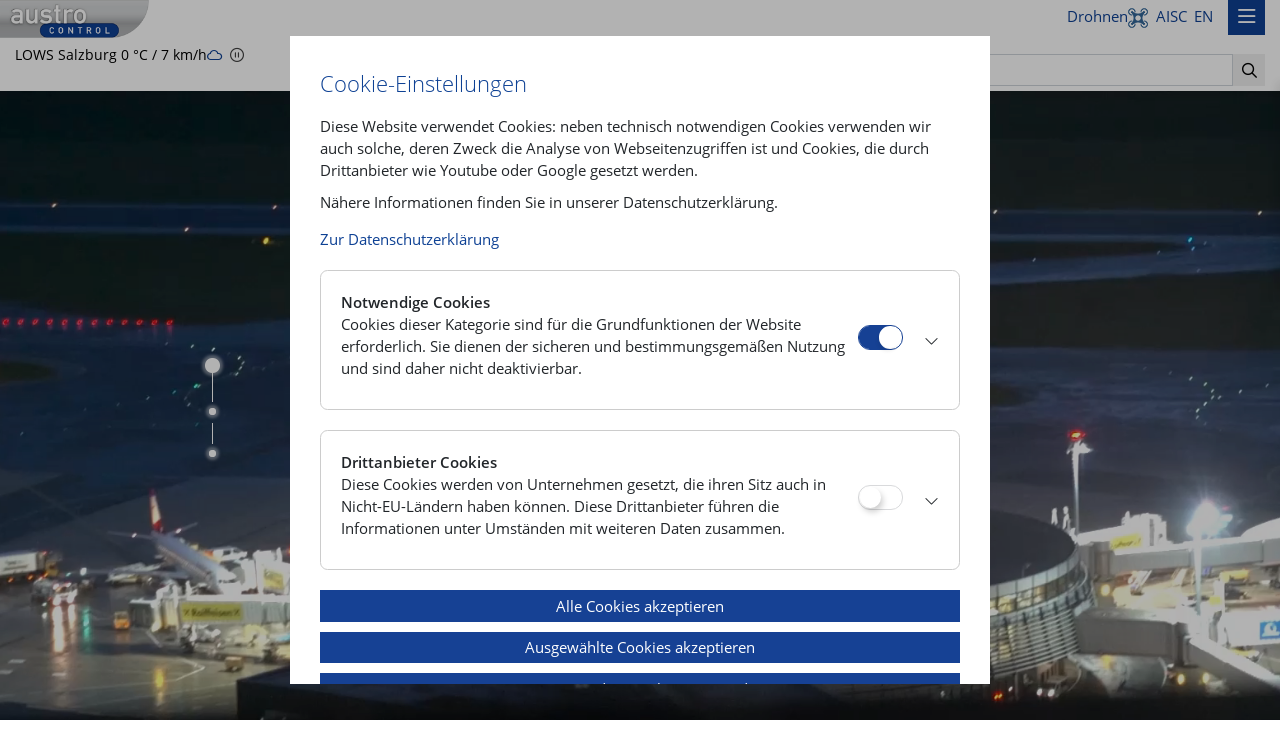

--- FILE ---
content_type: text/html;charset=UTF-8
request_url: https://www.austrocontrol.at/jart/prj3/ac/main.jart
body_size: 148108
content:
<!DOCTYPE html><html lang="de"><head><meta http-equiv="Content-Type" content="text/html; charset=UTF-8"><base href="/jart/prj3/ac/main.jart"><meta name="viewport" content="width=device-width, initial-scale=1.0"><link href="resources/images/favicon.ico" rel="shortcut icon"><link rel="apple-touch-icon" href="resources/images/apple-touch-icon.png"><link href="resources/jquery/bootstrap4/css/bootstrap.min.css?v=20251008" rel="styleSheet" type="text/css"><link href="main.css?v=20251008" rel="styleSheet" type="text/css"><title>Austro Control GmbH - Austro Control</title><meta property="og:title" content="Austro Control GmbH - Austro Control"><meta name="description" content="Sicherheit liegt in der Luft"><meta property="og:description" content="Sicherheit liegt in der Luft"><meta name="keywords" content="Austro Control"><meta property="og:image" content="http://www.austrocontrol.at/jart/prj3/ac/resources/images/logo.png"><meta name="google-site-verification" content="qB7P06q7OGGVF1r8dPFGp3qUSROjC3W-e5fU1XoqRlo"><script type="text/javascript">var rel = "de";var  content_id = "1204882312068";var reserve_mode = "active";</script><link rel="apple-touch-icon" sizes="180x180" href="resources/favicon/apple-touch-icon.png"><link rel="icon" sizes="32x32" href="resources/favicon/favicon-32x32.png" type="image/png"><link rel="icon" sizes="16x16" href="resources/favicon/favicon-16x16.png" type="image/png"><link rel="mask-icon" sizes="#ffffff" href="resources/favicon/safari-pinned-tab.svg"><meta name="theme-color" content="#ffffff"><script type="text/javascript" src="main.js?v=20251008"></script><script type="text/javascript">$(document).ready(function() {
    /*$("[id='kategorie-select']").each(function(i) {
        var newId = $(this).attr("id") + "-" + i;
        $(this).attr("id", newId);
        $(this).siblings(".dropdown-menu").attr("aria-labelledby", newId)
    });*/
    $(".card-header").each(function(i) {
        var newId = $(this).attr("id") + "-" + i;
        $(this).attr("id", newId);
        $(this).siblings(".collapse").attr("aria-labelledby", newId)
    });    
    
    var lists = $(".veranstaltungs-liste");
    lists.each(function(i) {
        var list = $(this);
        var id = "vl" + i;
        if (!list.attr("id"))  {
            list.attr("id", id);
        }
        list.find("div[data-parent]").each(function(i) {
            var div = $(this);
            div.attr("id", id + "-" + div.attr("id"));
            div.attr("data-parent", "#" + id);
        })
        list.find("button").each(function(i) {
            var button = $(this);
            button.attr("data-target", "#" + id + "-" + button.attr("data-target").split("#")[1]);
        })
    });
});</script></head><body data-rel="de" data-reserve-mode="active" data-content-id="1204882312068" data-j-project="ac" data-j-index="main" class="no-blobedit de active no-js content-id-1204882312068 "><header xmlns:cc="cookie-consent"><div class="container-fluid"><div class="sys-desktop-navigation"><div class="row"><div class="col-12"><div class="fixed-top background-ac-darkblue"><div class="container-fluid p-0"><div class="servnav"><div class="row" style="max-width: 100%;"><div class="col-2"><h1 class="mb-0"><a class="logo" href="/"><img src="/jart/prj3/ac/resources/images/logo.png" alt="Austro Control - Logo"></a></h1></div><div class="col-8"><nav class="navbar yamm navbar-expand-lg"><ul class="navbar-nav d-flex justify-content-center"><li class="nav-item"><a class="nav-link dropdown-toggle" data-toggle="dropdown" role="button" aria-haspopup="true" aria-expanded="false" href="/unternehmen/profil/unternehmen/service/unternehmen/produkte/unternehmen/medien">Unternehmen</a><div class="dropdown-menu justify-content-center"><div class="dropdown-inner justify-content-center"><div class="row"><div class="col "><a class="nav-punkt-1" href="/unternehmen/profil">Profil</a><div class="nav-text">Austro Control sieht sich als Mitgestalter des europäischen Air Traffic Managements der Zukunft.</div><div class="nav-image"><div class="img-fluid"></div></div><ul class="nav-list"><li class=""><a href="/unternehmen/profil/organisation">Organisation</a></li><li class=""><a href="/unternehmen/profil/single_european_sky">International</a></li><li class=""><a href="/unternehmen/profil/facts__figures">Facts & Figures</a></li><li class=""><a href="/unternehmen/profil/umwelt">Umwelt</a></li><li class=""><a href="/unternehmen/profil/safety_management">Safety Management</a></li><li class=""><a href="/unternehmen/profil/connecting_future_-_diversity_bei_austro_control">Diversity bei Austro Control</a></li><li class=""><a href="/karriere">Karriere bei Austro Control</a></li><li class=""><a href="/unternehmen/profil/einkauf">Einkauf</a></li></ul></div><div class="col "><a class="nav-punkt-1" href="/unternehmen/service">Service</a><div class="nav-text">Dieser Bereich zeigt Ihnen alle Möglichkeiten auf, mit Austro Control in Kontakt zu treten.</div><div class="nav-image"><div class="img-fluid"></div></div><ul class="nav-list"><li class=""><a href="/unternehmen/service/standorte">Standorte</a></li><li class=""><a href="/unternehmen/service/oeffnungszeiten">Öffnungszeiten</a></li><li class=""><a href="/unternehmen/service/wichtige_telefonnummern">Wichtige Telefonnummern</a></li><li class=""><a href="/unternehmen/service/kontaktformular_1">Kontaktformular</a></li><li class=""><a href="/unternehmen/service/newsletter">Newsletter</a></li><li class=""><a href="/unternehmen/service/push_service_anmeldung">Push Service Anmeldung</a></li></ul></div><div class="col "><a class="nav-punkt-1" href="/unternehmen/produkte">Produkte</a><div class="nav-text">Austro Control bietet eine Reihe von Produktgruppen für Airports, Airlines, ANSPs, staatsnahe Organisationen, Gewerbe- und Privatkunden an.</div><div class="nav-image"><div class="img-fluid"></div></div><ul class="nav-list"><li class=""><a href="/Produkte">New Ventures & Business Development</a></li><li class=""><a href="/unternehmen/produkte/acg_international">ACG international</a></li></ul></div><div class="col "><a class="nav-punkt-1" href="/unternehmen/medien">Medien</a><div class="nav-text">Hier finden Sie aktuelle Informationen und Meldungen, sowie unsere Mediathek.</div><div class="nav-image"><div class="img-fluid"></div></div><ul class="nav-list"><li class=""><a href="/unternehmen/medien/presse__news">Medien & News</a></li><li class=""><a href="/unternehmen/medien/mediathek">Mediathek</a></li><li class=""><a href="/unternehmen/medien/kontakt">Kontakt</a></li></ul></div></div></div></div></li><li class="nav-item"><a class="nav-link dropdown-toggle" data-toggle="dropdown" role="button" aria-haspopup="true" aria-expanded="false" href="/flugsicherung/fluglotsen/flugsicherung/technik/flugsicherung/aim/flugsicherung/akademie">Flugsicherung</a><div class="dropdown-menu justify-content-center"><div class="dropdown-inner justify-content-center"><div class="row"><div class="col "><a class="nav-punkt-1" href="/flugsicherung/fluglotsen">Fluglotsinnen/Fluglotsen</a><div class="nav-text">Die Arbeit eines Fluglotsen besteht in der Führung des Flugverkehrs mithilfe eines Radarbildes und durch den Funkkontakt mit den Piloten.</div><div class="nav-image"><div class="img-fluid"></div></div><ul class="nav-list"><li class=""><a href="/flugsicherung/fluglotsen/3_bereiche">3 Bereiche</a></li><li class=""><a href="/flugsicherung/fluglotsen/der_job">Der Job</a></li><li class=""><a href="/flugsicherung/fluglotsen/der_luftraum">Der Luftraum</a></li></ul></div><div class="col "><a class="nav-punkt-1" href="/flugsicherung/technik">Technik</a><div class="nav-text">Austro Control betreibt in ganz Österreich über 100 Flugsicherungsanlagen, dazu gehören Radar-, Kommunikations- und Navigationsanlagen.</div><div class="nav-image"><div class="img-fluid"></div></div><ul class="nav-list"><li class=""><a href="/flugsicherung/technik/radarsurveillance">Surveillance</a></li><li class=""><a href="/flugsicherung/technik/navigation">Navigation</a></li><li class=""><a href="/flugsicherung/technik/kommunikation">Kommunikation</a></li></ul></div><div class="col "><a class="nav-punkt-1" href="/flugsicherung/aim">AIM</a><div class="nav-text">Die wichtigsten Informationen aus dem Bereich Aeronautical Information Management (AIM).</div><div class="nav-image"><div class="img-fluid"></div></div><ul class="nav-list"><li class=""><a href="/flugsicherung/aim_services/aim_produkte">AIM Produkte</a></li><li class=""><a href="/flugsicherung/aim/aim_services">AIM Services</a></li><li class=""><a href="/flugsicherung/aim/qualitaetsanforderungen_datenauflieferung">Qualitätsanforderungen Datenauflieferung</a></li><li class=""><a href="/flugsicherung/aim/notam_snowtam_antragsformular">NOTAM/SNOWTAM Antragsformular</a></li><li class=""><a href="/flugsicherung/aim/snowtam_neu_2021">SNOWTAM neu 2021</a></li></ul></div><div class="col "><a class="nav-punkt-1" href="/flugsicherung/akademie">Ausbildung</a><div class="nav-text">Austro Control bildet Fluglotsinnen und Fluglotsen in der eigenen Akademie aus. Erfahren Sie alles zur Ausbildung.</div><div class="nav-image"><div class="img-fluid"></div></div><ul class="nav-list"><li class=""><a href="/flugsicherung/akademie/traumjob_fluglotse">Beruf Fluglotsin/Fluglotse</a></li><li class=""><a href="/flugsicherung/akademie/veranstaltungen">Veranstaltungen</a></li></ul></div></div></div></div></li><li class="nav-item"><a class="nav-link dropdown-toggle" data-toggle="dropdown" role="button" aria-haspopup="true" aria-expanded="false" href="/piloten/vor_dem_flug/piloten/wien_information/piloten/such_und_rettungsdienst/piloten/pilotenlizenzen/piloten/season_opener">Piloten</a><div class="dropdown-menu justify-content-center"><div class="dropdown-inner justify-content-center"><div class="row"><div class="col "><a class="nav-punkt-1" href="/piloten/vor_dem_flug">Vor dem Flug</a><div class="nav-text">Die Flugvorbereitung gehört zu den wichtigsten Voraussetzungen für einen sicheren Flug.</div><div class="nav-image"><div class="img-fluid"></div></div><ul class="nav-list"><li class=""><a href="/piloten/vor_dem_flug/aim_produkte">AIM Produkte</a></li><li class=""><a href="/piloten/vor_dem_flug/aim_services">AIM Services</a></li><li class=""><a href="/piloten/vor_dem_flug/flugwetter_">Flugwetter </a></li></ul></div><div class="col "><a class="nav-punkt-1" href="/piloten/wien_information">"Wien Information"</a><div class="nav-text">Während des Fluges wird der Pilot durch den Alarm- und Fluginformationsdienst "Wien Information" unterstützt.</div><div class="nav-image"><div class="img-fluid"></div></div><ul class="nav-list"><li class=""><a href="/piloten/wien_information/services">Services</a></li><li class=""><a href="/piloten/wien_information/wichtige_hinweise">Wichtige Hinweise</a></li><li class=""><a href="/piloten/wien_information/faq">FAQ</a></li></ul></div><div class="col "><a class="nav-punkt-1" href="/piloten/such_und_rettungsdienst">Such und Rettungsdienst</a><div class="nav-text">Der Such- und Rettungsdienst
 (SAR - Search and Rescue) sucht in Not befindliche Flugzeuge. </div><div class="nav-image"><div class="img-fluid"></div></div><ul class="nav-list"><li class=""><a href="/piloten/such_und_rettungsdienst/wichtige_hinweise">Wichtige Hinweise</a></li></ul></div><div class="col "><a class="nav-punkt-1" href="/piloten/pilotenlizenzen">Pilotenlizenzen</a><div class="nav-text">In diesem Bereich finden Sie relevante Informationen über Pilotenscheine, Flugmedizin und Prüfungswesen. </div><div class="nav-image"><div class="img-fluid"></div></div><ul class="nav-list"><li class=""><a href="/piloten/pilotenlizenzen/pruefungswesen">Prüfungswesen</a></li><li class=""><a href="/piloten/flugmedizin">Flugmedizin</a></li><li class=""><a href="/piloten/pilotenlizenzen/lizenzwesen">Lizenzwesen</a></li><li class=""><a href="/piloten/pilotenlizenzen/formulare_part-fcl">Formulare PART-FCL</a></li></ul></div><div class="col "><a class="nav-punkt-1" href="/piloten/season_opener">Season Opener 2026</a><div class="nav-text">Die Informationsveranstaltung für Pilotinnen und Piloten zum Start der Flugsaison.</div><div class="nav-image"><div class="img-fluid"></div></div><ul class="nav-list"><li class=""><a href="/piloten/season_opener_2026/season_opener_2025">Season Opener 2025</a></li><li class=""><a href="/piloten/season_opener_2025/season_opener_2024">Season Opener 2024</a></li></ul></div></div></div></div></li><li class="nav-item"><a class="nav-link dropdown-toggle" data-toggle="dropdown" role="button" aria-haspopup="true" aria-expanded="false" href="/luftfahrtbehoerde/news/luftfahrtbehoerde/luftfahrzeuge/luftfahrtbehoerde/luftfahrtunternehmen/luftfahrtbehoerde/lizenzen__bewilligungen/luftfahrtbehoerde/safety">Luftfahrtbehörde</a><div class="dropdown-menu justify-content-center"><div class="dropdown-inner justify-content-center"><div class="row"><div class="col "><a class="nav-punkt-1" href="/luftfahrtbehoerde/news">News</a><div class="nav-text">Der Bereich Luftfahrtbehörde soll als Anlaufstelle für alle behördlichen Fragen in der Luftfahrt dienen. Hier erhalten Sie entsprechend aufbereitete Informationen mit den jeweiligen Ansprechpartnern.</div><div class="nav-image"><div class="img-fluid"></div></div><ul class="nav-list"></ul></div><div class="col "><a class="nav-punkt-1" href="/luftfahrtbehoerde/luftfahrzeuge">Luftfahrzeuge</a><div class="nav-text">Hier finden Sie Informationen zu Lufttüchtigkeit &amp; Zertifizierung, Luftfahrtregister und Aufsichtsübertragungen. </div><div class="nav-image"><div class="img-fluid"></div></div><ul class="nav-list"><li class=""><a href="/luftfahrtbehoerde/luftfahrzeuge/lufttuechtigkeit_und_zertifizierung">Lufttüchtigkeit und Zertifizierung</a></li><li class=""><a href="/luftfahrtbehoerde/luftfahrzeuge/lfz_register">LFZ Register</a></li><li class=""><a href="/luftfahrtbehoerde/luftfahrzeuge/aufsichts-uebertragungen">Aufsichtsübertragungen</a></li><li class=""><a href="/luftfahrtbehoerde/lizenzen__bewilligungen/flugbewilligungen/permit_to_fly">Permit to fly</a></li><li class=""><a href="/luftfahrtbehoerde/luftfahrzeuge/elektronische_zertifikate">Elektronische Zertifikate</a></li><li class=""><a href="/luftfahrtbehoerde/luftfahrzeuge/transition_luftfahrzeuge">Transition Luftfahrzeuge</a></li></ul></div><div class="col "><a class="nav-punkt-1" href="/luftfahrtbehoerde/luftfahrtunternehmen">Luftfahrtunternehmen</a><div class="nav-text">In diesem Bereich finden Sie eine Auflistung sämtlicher in der Luftfahrt tätiger Betriebe.</div><div class="nav-image"><div class="img-fluid"></div></div><ul class="nav-list"><li class=""><a href="/luftfahrtbehoerde/luftfahrtunternehmen/gewerblicher_flugbetrieb">Gewerblicher Flugbetrieb</a></li><li class=""><a href="/luftfahrtbehoerde/luftfahrtunternehmen/nichtgewerblicher_flugbetrieb">Nichtgewerblicher Flugbetrieb (NCC, NCO)</a></li><li class=""><a href="/luftfahrtbehoerde/luftfahrtunternehmen/instandhaltung">Instandhaltung</a></li><li class=""><a href="/luftfahrtbehoerde/luftfahrtunternehmen/camo">CAMO</a></li><li class=""><a href="/luftfahrtbehoerde/luftfahrtunternehmen/herstellung_und_entwicklung">Herstellung und Entwicklung</a></li><li class=""><a href="/luftfahrtbehoerde/luftfahrtunternehmen/flugschulen">Flugschulen</a></li><li class=""><a href="/luftfahrtbehoerde/luftfahrtunternehmen/elektronische_zertifikate">Elektronische Zertifikate</a></li></ul></div><div class="col "><a class="nav-punkt-1" href="/luftfahrtbehoerde/lizenzen__bewilligungen">Lizenzen & Bewilligungen</a><div class="nav-text">Austro Control bewilligt Charterflüge, Linienflüge und Special Procedures für Innsbruck, Klagenfurt und Salzburg. </div><div class="nav-image"><div class="img-fluid"></div></div><ul class="nav-list"><li class=""><a href="/luftfahrtbehoerde/lizenzen__bewilligungen/pilotenlizenzen">Pilotenlizenzen</a></li><li class=""><a href="/luftfahrtbehoerde/lizenzen__bewilligungen/flugmedizin">Flugmedizin</a></li><li class=""><a href="/luftfahrtbehoerde/lizenzen__bewilligungen/fluglotsenlizenzen">Fluglotsenlizenzen</a></li><li class=""><a href="/luftfahrtbehoerde/lizenzen__bewilligungen/wartungslizenzen">Wartungslizenzen</a></li><li class=""><a href="/luftfahrtbehoerde/lizenzen__bewilligungen/flugbewilligungen">Flugbewilligungen</a></li><li class=""><a href="/drohnen">Drohnen</a></li><li class=""><a href="/luftfahrtbehoerde/lizenzen__bewilligungen/sonderbewilligungen">Sonderbewilligungen</a></li></ul></div><div class="col "><a class="nav-punkt-1" href="/luftfahrtbehoerde/safety">Safety</a><div class="nav-text">Im Bereich "Safety" finden Sie sämtliche Informationen rund um die Sicherheit im Flugverkehr.</div><div class="nav-image"><div class="img-fluid"></div></div><ul class="nav-list"><li class=""><a href="/luftfahrtbehoerde/safety/meldewesen">Meldewesen</a></li><li class=""><a href="/luftfahrtbehoerde/safety/hinweise__anweisungen">Hinweise / Anweisungen</a></li><li class=""><a href="/luftfahrtbehoerde/safety/information_letter">Information Letters</a></li><li class=""><a href="/luftfahrtbehoerde/safety/such_und_rettungsdienst">Such- und Rettungsdienst</a></li><li class=""><a href="/luftfahrtbehoerde/safety/auslaendische_luftfahrzeuge__safa">Ausländische Luftfahrzeuge / SAFA</a></li><li class=""><a href="/luftfahrtbehoerde/safety/airlines_mit_flugverbot">Airlines mit Flugverbot</a></li><li class=""><a href="/luftfahrtbehoerde/safety/zertifikatspruefung">Zertifikatsprüfung</a></li><li class=""><a href="/luftfahrtbehoerde/safety/part-is">Part-IS</a></li></ul></div></div></div></div></li><li class="nav-item"><a class="nav-link dropdown-toggle" data-toggle="dropdown" role="button" aria-haspopup="true" aria-expanded="false" href="/wetter/wetter_fuer_alle/wetter/flugwetter/wetter/wetterlexikon">Wetter</a><div class="dropdown-menu justify-content-center"><div class="dropdown-inner justify-content-center"><div class="row"><div class="col "><a class="nav-punkt-1" href="/wetter/wetter_fuer_alle">Wetter für alle</a><div class="nav-text">Austro Control versorgt eine Großzahl an Interessentengruppen mit teilweise individuell aufbereiteten Wetterdaten.</div><div class="nav-image"><div class="img-fluid"></div></div><ul class="nav-list"><li class=""><a href="/wetter/wetter_fuer_alle/aktuelles_wetter">Aktuelles Wetter</a></li><li class=""><a href="/wetter/wetter_fuer_alle/wettervorhersage">Flugwettervorhersage Österreich</a></li><li class=""><a href="/wetter/wetter_fuer_alle/wetterradar">Wetterradar</a></li><li class=""><a href="/wetter/wetter_fuer_alle/satellitenbild">Satellitenbild</a></li></ul></div><div class="col "><a class="nav-punkt-1" href="/wetter/flugwetter">Flugwetter</a><div class="nav-text">Das einzige Beständige am Wetter ist sein ständiger Wechsel. Umso wichtiger sind exakte Prognosen in der Luftfahrt.</div><div class="nav-image"><div class="img-fluid"></div></div><ul class="nav-list"><li class=""><a href="/wetter/flugwetter/loginregistrierung">Login/Registrierung</a></li><li class=""><a href="/wetter/flugwetter/produkte">Produkte</a></li><li class=""><a href="/wetter/flugwetter/faq">FAQ</a></li></ul></div><div class="col "><a class="nav-punkt-1" href="/wetter/wetterlexikon">Wetterlexikon</a><div class="nav-text">Das Wetterlexikon von Austro Control enthält Erklärungen und Definitionen der geläufigsten Ausdrücke bei den Wettervorhersagen.</div><div class="nav-image"><div class="img-fluid"></div></div><ul class="nav-list"></ul></div></div></div></div></li><li class="nav-item"><a href="main.jart?reserve-mode=active&amp;content-id=1321965649307&amp;rel=de" class="nav-link"><span aria-hidden="true" class="far fa-search"></span><span class="sr-only sr-only-focusable">Suche starten</span></a></li><li class="nav-item"><a class="language-switch language-switch-english nav-link" href="main.jart?reserve-mode=active&amp;rel=en"><span>EN</span></a></li></ul></nav></div><div class="col-2"><div class="row d-flex justify-content-end nav-left-container m-0"><div class="nav-bubble-left"><div class="weather-holder pt-4 pl-3"><div class="wetterdaten"><div class="wetter"><div class="wetter_slider"><div class="slide"><div class="row"><div class="col-1 weather-icon-col"><span aria-hidden="true" class="wi wi-cloud"></span></div><div class="col-10"><a href="/wetter/wetter_fuer_alle/aktuelles_wetter/oesterreich">LOWW Wien<br>2 °C / 11 km/h</a></div></div></div><div class="slide"><div class="row"><div class="col-1 weather-icon-col"><span aria-hidden="true" class="wi wi-cloud"></span></div><div class="col-10"><a href="/wetter/wetter_fuer_alle/aktuelles_wetter/oesterreich">LOWL Linz<br>1 °C / 3 km/h</a></div></div></div><div class="slide"><div class="row"><div class="col-1 weather-icon-col"><span aria-hidden="true" class="wi wi-cloud"></span></div><div class="col-10"><a href="/wetter/wetter_fuer_alle/aktuelles_wetter/oesterreich">LOWS Salzburg<br>0 °C / 7 km/h</a></div></div></div><div class="slide"><div class="row"><div class="col-1 weather-icon-col"><span aria-hidden="true" class="wi wi-rain"></span></div><div class="col-10"><a href="/wetter/wetter_fuer_alle/aktuelles_wetter/oesterreich">LOWI Innsbruck<br>3 °C / 7 km/h</a></div></div></div><div class="slide"><div class="row"><div class="col-1 weather-icon-col"><span aria-hidden="true" class="wi wi-sprinkle"></span></div><div class="col-10"><a href="/wetter/wetter_fuer_alle/aktuelles_wetter/oesterreich">LOWK Klagenfurt<br>2 °C / 3 km/h</a></div></div></div><div class="slide"><div class="row"><div class="col-1 weather-icon-col"><span aria-hidden="true" class="wi wi-rain"></span></div><div class="col-10"><a href="/wetter/wetter_fuer_alle/aktuelles_wetter/oesterreich">LOWG Graz<br>3 °C / 3 km/h</a></div></div></div></div></div></div></div></div><div class="nav-bubble-right"><div class="py-4 mr-2"><div class="pr-3 text-right"><a href="/piloten/vor_dem_flug">AIS <span class="nav-ais-icon text-center">C</span></a></div><div class="pr-3 text-right mt-2"><a class="d-flex justify-content-end" href="https://www.dronespace.at" target="_blank">Drohnen  <span class="nav-drone-icon ml-1"><svg xmlns="http://www.w3.org/2000/svg" width="24" height="24" viewBox="0 0 24 24"><path fill="none" stroke="white" stroke-linecap="round" stroke-linejoin="round" stroke-width="2" d="M10 10h4v4h-4zm0 0L6.5 6.5M9.96 6A3.5 3.5 0 1 0 6 9.96m8 .04l3.5-3.5m.5 3.46A3.5 3.5 0 1 0 14.04 6M14 14l3.5 3.5m-3.46.5A3.5 3.5 0 1 0 18 14.04M10 14l-3.5 3.5M6 14.04A3.5 3.5 0 1 0 9.96 18"/></svg></span></a></div></div></div></div></div></div></div></div></div></div></div></div><div class="sys-mobile-navigation"><div class="row"><div class="col-sm-12"><div class="mobile-nav"><div class="row"><div class="col-3"><a class="logo" href="/"><img src="/jart/prj3/ac/resources/images/logo.png" alt="Austro Control - Logo"></a></div><div class="col-12"><div class="mobileMenu"><nav class="navbar navbar-inverse justify-content-end"><div class="mobile_servnav marc"><span class="mobile_quadcopter"><a href="/drohnen"><span>Drohnen</span><img src="resources/images/ico-quad-blue.png" aria-hidden="true" alt="Icon"></a></span><span class="mobile_aim"><a href="/piloten/vor_dem_flug">AIS<span class="c">C</span></a></span><span class="mobile_langswitch"><a class="language-switches language-switch-english" href="main.jart?reserve-mode=active&amp;rel=en">EN</a></span></div><button type="button" class="navbar-toggler" data-toggle="collapse" data-target=".navbar-collapse"><span class="navbar-toggler-icon"><span aria-hidden="true" class="far fa-bars"></span></span><span class="sr-only sr-only-focusable">Navigation anzeigen</span></button><div class="collapse navbar-collapse"><ul class="nav nav-pills flex-column"><li class="nav-item"><a class="nav-link top" href="#item-1223629830161">Unternehmen</a><a class="icon collapsed" href="#item-1223629830161" aria-hidden="true" data-toggle="collapse" title="Menü öffnen/schließen"></a><div id="item-1223629830161" class="collapse sub-block"><ul class="nav flex-column sub-sub-menu"><li class="nav-item"><a class="nav-link" href="/unternehmen/profil">Profil</a><a class="icon collapsed" href="#sub-item-1302696957049" aria-hidden="true" data-toggle="collapse" title="Menü öffnen/schließen"></a><div id="sub-item-1302696957049" class="collapse sub-block"><ul class="nav flex-column sub-sub-sub-menu"><li class="nav-item"><a class="nav-link" href="/unternehmen/profil/organisation">Organisation</a><a class="icon collapsed" href="#sub-item-1311169872603" aria-hidden="true" data-toggle="collapse" title="Menü öffnen/schließen"></a><div id="sub-item-1311169872603" class="collapse sub-block"><ul class="nav flex-column sub-sub-sub-sub-menu"><li class="nav-item"><a class="nav-link" href="/unternehmen/profil/organisation/geschaeftsfuehrung">Geschäftsführung</a></li><li class="nav-item"><a class="nav-link" href="/unternehmen/profil/organisation/aufsichtsrat">Aufsichtsrat</a></li><li class="nav-item"><a class="nav-link" href="/unternehmen/profil/organisation/aufgaben">Aufgaben</a></li><li class="nav-item"><a class="nav-link" href="/unternehmen/profil/organisation/beteiligungen">Beteiligungen</a></li></ul></div></li><li class="nav-item"><a class="nav-link" href="/unternehmen/profil/single_european_sky">International</a><a class="icon collapsed" href="#sub-item-1311169872605" aria-hidden="true" data-toggle="collapse" title="Menü öffnen/schließen"></a><div id="sub-item-1311169872605" class="collapse sub-block"><ul class="nav flex-column sub-sub-sub-sub-menu"></ul></div></li><li class="nav-item"><a class="nav-link" href="/unternehmen/profil/facts__figures">Facts & Figures</a><div id="sub-item-1311169872625" class="collapse sub-block"><ul class="nav flex-column sub-sub-sub-sub-menu"></ul></div></li><li class="nav-item"><a class="nav-link" href="/unternehmen/profil/umwelt">Umwelt</a><a class="icon collapsed" href="#sub-item-1311169872607" aria-hidden="true" data-toggle="collapse" title="Menü öffnen/schließen"></a><div id="sub-item-1311169872607" class="collapse sub-block"><ul class="nav flex-column sub-sub-sub-sub-menu"><li class="nav-item"><a class="nav-link" href="/flugrouten">Flugrouten</a></li></ul></div></li><li class="nav-item"><a class="nav-link" href="/unternehmen/profil/safety_management">Safety Management</a><div id="sub-item-1726777032741" class="collapse sub-block"><ul class="nav flex-column sub-sub-sub-sub-menu"></ul></div></li><li class="nav-item"><a class="nav-link" href="/unternehmen/profil/connecting_future_-_diversity_bei_austro_control">Diversity bei Austro Control</a><div id="sub-item-1639413769157" class="collapse sub-block"><ul class="nav flex-column sub-sub-sub-sub-menu"></ul></div></li><li class="nav-item"><a class="nav-link" href="/karriere">Karriere bei Austro Control</a><a class="icon collapsed" href="#sub-item-1311169872608" aria-hidden="true" data-toggle="collapse" title="Menü öffnen/schließen"></a><div id="sub-item-1311169872608" class="collapse sub-block"><ul class="nav flex-column sub-sub-sub-sub-menu"><li class="nav-item"><a class="nav-link" href="/unternehmen/profil/jobangebote/aktuelle_jobangebote">Aktuelle Jobangebote</a></li><li class="nav-item"><a class="nav-link" href="/unternehmen/profil/jobangebote/unsere_benefits">Unsere Benefits</a></li><li class="nav-item"><a class="nav-link" href="/unternehmen/profil/karriere_bei_austro_control/wie_wir_arbeiten">Wie wir arbeiten</a></li><li class="nav-item"><a class="nav-link" href="/unternehmen/profil/karriere_bei_austro_control/unsere_jobvielfalt">Unsere Jobvielfalt</a></li><li class="nav-item"><a class="nav-link" href="/unternehmen/profil/karriere_bei_austro_control/unsere_auszeichnungen">Unsere Auszeichnungen</a></li><li class="nav-item"><a class="nav-link" href="/unternehmen/profil/karriere_bei_austro_control/bewerbungsprozess">Bewerbungsprozess</a></li><li class="nav-item"><a class="nav-link" href="/unternehmen/profil/karriere_bei_austro_control/faqs">FAQs</a></li></ul></div></li><li class="nav-item"><a class="nav-link" href="/unternehmen/profil/einkauf">Einkauf</a><div id="sub-item-1311169872653" class="collapse sub-block"><ul class="nav flex-column sub-sub-sub-sub-menu"></ul></div></li></ul></div></li><li class="nav-item"><a class="nav-link" href="/unternehmen/service">Service</a><a class="icon collapsed" href="#sub-item-1311169872646" aria-hidden="true" data-toggle="collapse" title="Menü öffnen/schließen"></a><div id="sub-item-1311169872646" class="collapse sub-block"><ul class="nav flex-column sub-sub-sub-menu"><li class="nav-item"><a class="nav-link" href="/unternehmen/service/standorte">Standorte</a><div id="sub-item-1311169872613" class="collapse sub-block"><ul class="nav flex-column sub-sub-sub-sub-menu"></ul></div></li><li class="nav-item"><a class="nav-link" href="/unternehmen/service/oeffnungszeiten">Öffnungszeiten</a><div id="sub-item-1311169872649" class="collapse sub-block"><ul class="nav flex-column sub-sub-sub-sub-menu"></ul></div></li><li class="nav-item"><a class="nav-link" href="/unternehmen/service/wichtige_telefonnummern">Wichtige Telefonnummern</a><a class="icon collapsed" href="#sub-item-1311169872650" aria-hidden="true" data-toggle="collapse" title="Menü öffnen/schließen"></a><div id="sub-item-1311169872650" class="collapse sub-block"><ul class="nav flex-column sub-sub-sub-sub-menu"><li class="nav-item"><a class="nav-link" href="/unternehmen/service/wichtige_telefonnummern/lizenzierung_-_pilotenscheine">Lizenzierung - Pilotenscheine</a></li></ul></div></li><li class="nav-item"><a class="nav-link" href="/unternehmen/service/kontaktformular_1">Kontaktformular</a><div id="sub-item-1526556351369" class="collapse sub-block"><ul class="nav flex-column sub-sub-sub-sub-menu"></ul></div></li><li class="nav-item"><a class="nav-link" href="/unternehmen/service/newsletter">Newsletter</a><a class="icon collapsed" href="#sub-item-1374135210412" aria-hidden="true" data-toggle="collapse" title="Menü öffnen/schließen"></a><div id="sub-item-1374135210412" class="collapse sub-block"><ul class="nav flex-column sub-sub-sub-sub-menu"><li class="nav-item"><a class="nav-link" href="/unternehmen/service/newsletter/anmeldung">Anmeldung</a></li></ul></div></li><li class="nav-item"><a class="nav-link" href="/unternehmen/service/push_service_anmeldung">Push Service Anmeldung</a><a class="icon collapsed" href="#sub-item-1399967131706" aria-hidden="true" data-toggle="collapse" title="Menü öffnen/schließen"></a><div id="sub-item-1399967131706" class="collapse sub-block"><ul class="nav flex-column sub-sub-sub-sub-menu"></ul></div></li></ul></div></li><li class="nav-item"><a class="nav-link" href="/unternehmen/produkte">Produkte</a><a class="icon collapsed" href="#sub-item-1311169872647" aria-hidden="true" data-toggle="collapse" title="Menü öffnen/schließen"></a><div id="sub-item-1311169872647" class="collapse sub-block"><ul class="nav flex-column sub-sub-sub-menu"><li class="nav-item"><a class="nav-link" href="/Produkte">New Ventures & Business Development</a><a class="icon collapsed" href="#sub-item-1311169872654" aria-hidden="true" data-toggle="collapse" title="Menü öffnen/schließen"></a><div id="sub-item-1311169872654" class="collapse sub-block"><ul class="nav flex-column sub-sub-sub-sub-menu"></ul></div></li><li class="nav-item"><a class="nav-link" href="/unternehmen/produkte/acg_international">ACG international</a><a class="icon collapsed" href="#sub-item-1311169872656" aria-hidden="true" data-toggle="collapse" title="Menü öffnen/schließen"></a><div id="sub-item-1311169872656" class="collapse sub-block"><ul class="nav flex-column sub-sub-sub-sub-menu"><li class="nav-item"><a class="nav-link" href="/unternehmen/produkte/acg_international/kursangebot">Kursangebot</a></li><li class="nav-item"><a class="nav-link" href="/unternehmen/produkte/acg_international/projektrealisierung">Projektrealisierung</a></li><li class="nav-item"><a class="nav-link" href="/unternehmen/produkte/acg_international/eu_twinning">EU Twinning</a></li><li class="nav-item"><a class="nav-link" href="/unternehmen/produkte/acg_international/impressum">Impressum</a></li></ul></div></li></ul></div></li><li class="nav-item"><a class="nav-link" href="/unternehmen/medien">Medien</a><a class="icon collapsed" href="#sub-item-1311169872648" aria-hidden="true" data-toggle="collapse" title="Menü öffnen/schließen"></a><div id="sub-item-1311169872648" class="collapse sub-block"><ul class="nav flex-column sub-sub-sub-menu"><li class="nav-item"><a class="nav-link" href="/unternehmen/medien/presse__news">Medien & News</a><a class="icon collapsed" href="#sub-item-1311169872657" aria-hidden="true" data-toggle="collapse" title="Menü öffnen/schließen"></a><div id="sub-item-1311169872657" class="collapse sub-block"><ul class="nav flex-column sub-sub-sub-sub-menu"><li class="nav-item"><a class="nav-link" href="/unternehmen/medien/presse_news/archiv">Archiv</a></li></ul></div></li><li class="nav-item"><a class="nav-link" href="/unternehmen/medien/mediathek">Mediathek</a><a class="icon collapsed" href="#sub-item-1311169872658" aria-hidden="true" data-toggle="collapse" title="Menü öffnen/schließen"></a><div id="sub-item-1311169872658" class="collapse sub-block"><ul class="nav flex-column sub-sub-sub-sub-menu"></ul></div></li><li class="nav-item"><a class="nav-link" href="/unternehmen/medien/kontakt">Kontakt</a><div id="sub-item-1311169872659" class="collapse sub-block"><ul class="nav flex-column sub-sub-sub-sub-menu"></ul></div></li></ul></div></li></ul></div></li><li class="nav-item"><a class="nav-link top" href="#item-1204882312186">Flugsicherung</a><a class="icon collapsed" href="#item-1204882312186" aria-hidden="true" data-toggle="collapse" title="Menü öffnen/schließen"></a><div id="item-1204882312186" class="collapse sub-block"><ul class="nav flex-column sub-sub-menu"><li class="nav-item"><a class="nav-link" href="/flugsicherung/fluglotsen">Fluglotsinnen/Fluglotsen</a><a class="icon collapsed" href="#sub-item-1311169872723" aria-hidden="true" data-toggle="collapse" title="Menü öffnen/schließen"></a><div id="sub-item-1311169872723" class="collapse sub-block"><ul class="nav flex-column sub-sub-sub-menu"><li class="nav-item"><a class="nav-link" href="/flugsicherung/fluglotsen/3_bereiche">3 Bereiche</a><div id="sub-item-1311169872727" class="collapse sub-block"><ul class="nav flex-column sub-sub-sub-sub-menu"></ul></div></li><li class="nav-item"><a class="nav-link" href="/flugsicherung/fluglotsen/der_job">Der Job</a><div id="sub-item-1311169872728" class="collapse sub-block"><ul class="nav flex-column sub-sub-sub-sub-menu"></ul></div></li><li class="nav-item"><a class="nav-link" href="/flugsicherung/fluglotsen/der_luftraum">Der Luftraum</a><div id="sub-item-1326971050747" class="collapse sub-block"><ul class="nav flex-column sub-sub-sub-sub-menu"></ul></div></li></ul></div></li><li class="nav-item"><a class="nav-link" href="/flugsicherung/technik">Technik</a><a class="icon collapsed" href="#sub-item-1311169872725" aria-hidden="true" data-toggle="collapse" title="Menü öffnen/schließen"></a><div id="sub-item-1311169872725" class="collapse sub-block"><ul class="nav flex-column sub-sub-sub-menu"><li class="nav-item"><a class="nav-link" href="/flugsicherung/technik/radarsurveillance">Surveillance</a><div id="sub-item-1311169872738" class="collapse sub-block"><ul class="nav flex-column sub-sub-sub-sub-menu"></ul></div></li><li class="nav-item"><a class="nav-link" href="/flugsicherung/technik/navigation">Navigation</a><div id="sub-item-1311169872737" class="collapse sub-block"><ul class="nav flex-column sub-sub-sub-sub-menu"></ul></div></li><li class="nav-item"><a class="nav-link" href="/flugsicherung/technik/kommunikation">Kommunikation</a><div id="sub-item-1327570746975" class="collapse sub-block"><ul class="nav flex-column sub-sub-sub-sub-menu"></ul></div></li></ul></div></li><li class="nav-item"><a class="nav-link" href="/flugsicherung/aim">AIM</a><a class="icon collapsed" href="#sub-item-1360157906848" aria-hidden="true" data-toggle="collapse" title="Menü öffnen/schließen"></a><div id="sub-item-1360157906848" class="collapse sub-block"><ul class="nav flex-column sub-sub-sub-menu"><li class="nav-item"><a class="nav-link" href="/flugsicherung/aim_services/aim_produkte">AIM Produkte</a><a class="icon collapsed" href="#sub-item-1360157906924" aria-hidden="true" data-toggle="collapse" title="Menü öffnen/schließen"></a><div id="sub-item-1360157906924" class="collapse sub-block"><ul class="nav flex-column sub-sub-sub-sub-menu"></ul></div></li><li class="nav-item"><a class="nav-link" href="/flugsicherung/aim/aim_services">AIM Services</a><div id="sub-item-1510055485576" class="collapse sub-block"><ul class="nav flex-column sub-sub-sub-sub-menu"></ul></div></li><li class="nav-item"><a class="nav-link" href="/flugsicherung/aim/qualitaetsanforderungen_datenauflieferung">Qualitätsanforderungen Datenauflieferung</a><a class="icon collapsed" href="#sub-item-1510055485730" aria-hidden="true" data-toggle="collapse" title="Menü öffnen/schließen"></a><div id="sub-item-1510055485730" class="collapse sub-block"><ul class="nav flex-column sub-sub-sub-sub-menu"><li class="nav-item"><a class="nav-link" href="/flugsicherung/aim/qualitaetsanforderungen_datenauflieferung/hindernisdaten_lfg_85">Hindernisdaten gemäß §85 LFG</a></li><li class="nav-item"><a class="nav-link" href="/flugsicherung/aim/qualitaetsanforderungen_datenauflieferung/luftfahrtdaten_flugplaetze">Luftfahrtdaten zu zertifizierten Flugplätzen</a></li></ul></div></li><li class="nav-item"><a class="nav-link" href="/flugsicherung/aim/notam_snowtam_antragsformular">NOTAM/SNOWTAM Antragsformular</a><div id="sub-item-1523910438491" class="collapse sub-block"><ul class="nav flex-column sub-sub-sub-sub-menu"></ul></div></li><li class="nav-item"><a class="nav-link" href="/flugsicherung/aim/snowtam_neu_2021">SNOWTAM neu 2021</a><div id="sub-item-1601679856055" class="collapse sub-block"><ul class="nav flex-column sub-sub-sub-sub-menu"></ul></div></li></ul></div></li><li class="nav-item"><a class="nav-link" href="/flugsicherung/akademie">Ausbildung</a><a class="icon collapsed" href="#sub-item-1311169872726" aria-hidden="true" data-toggle="collapse" title="Menü öffnen/schließen"></a><div id="sub-item-1311169872726" class="collapse sub-block"><ul class="nav flex-column sub-sub-sub-menu"><li class="nav-item"><a class="nav-link" href="/flugsicherung/akademie/traumjob_fluglotse">Beruf Fluglotsin/Fluglotse</a><a class="icon collapsed" href="#sub-item-1311169882407" aria-hidden="true" data-toggle="collapse" title="Menü öffnen/schließen"></a><div id="sub-item-1311169882407" class="collapse sub-block"><ul class="nav flex-column sub-sub-sub-sub-menu"><li class="nav-item"><a class="nav-link" href="/flugsicherung/akademie/traumjob_fluglotse/bewerbung_und_selektion">Bewerbung und Selektion</a></li><li class="nav-item"><a class="nav-link" href="/flugsicherung/akademie/traumjob_fluglotse/grundausbildung">Grundausbildung</a></li></ul></div></li><li class="nav-item"><a class="nav-link" href="/flugsicherung/akademie/veranstaltungen">Veranstaltungen</a><a class="icon collapsed" href="#sub-item-1324466980345" aria-hidden="true" data-toggle="collapse" title="Menü öffnen/schließen"></a><div id="sub-item-1324466980345" class="collapse sub-block"><ul class="nav flex-column sub-sub-sub-sub-menu"><li class="nav-item"><a class="nav-link" href="/flugsicherung/akademie/veranstaltungen/berufsinfotage">Recruiting-Day</a></li><li class="nav-item"><a class="nav-link" href="/flugsicherung/ausbildung/veranstaltungen/startfrei_webinare">Startfrei Webinare</a></li></ul></div></li></ul></div></li></ul></div></li><li class="nav-item"><a class="nav-link top" href="#item-1302696957068">Piloten</a><a class="icon collapsed" href="#item-1302696957068" aria-hidden="true" data-toggle="collapse" title="Menü öffnen/schließen"></a><div id="item-1302696957068" class="collapse sub-block"><ul class="nav flex-column sub-sub-menu"><li class="nav-item"><a class="nav-link" href="/piloten/vor_dem_flug">Vor dem Flug</a><a class="icon collapsed" href="#sub-item-1302696957069" aria-hidden="true" data-toggle="collapse" title="Menü öffnen/schließen"></a><div id="sub-item-1302696957069" class="collapse sub-block"><ul class="nav flex-column sub-sub-sub-menu"><li class="nav-item"><a class="nav-link" href="/piloten/vor_dem_flug/aim_produkte">AIM Produkte</a><a class="icon collapsed" href="#sub-item-1302696957075" aria-hidden="true" data-toggle="collapse" title="Menü öffnen/schließen"></a><div id="sub-item-1302696957075" class="collapse sub-block"><ul class="nav flex-column sub-sub-sub-sub-menu"><li class="nav-item"><a class="nav-link" href="/piloten/vor_dem_flug/aim_produkte/aip">AIP</a></li><li class="nav-item"><a class="nav-link" href="/piloten/vor_dem_flug/aim_produkte/aip_amdt">AIP AMDT</a></li><li class="nav-item"><a class="nav-link" href="/piloten/vor_dem_flug/aim_produkte/aip_sup">AIP SUP</a></li><li class="nav-item"><a class="nav-link" href="/piloten/vor_dem_flug/aim_produkte/aic">AIC</a></li><li class="nav-item"><a class="nav-link" href="/icao_karte">Luftfahrtkarte - ICAO 1:500 000</a></li><li class="nav-item"><a class="nav-link" href="/piloten/vor_dem_flug/aim_produkte/notam-uebersicht_list_of_valid_notam">Prüfliste aeronautical information products</a></li><li class="nav-item"><a class="nav-link" href="/piloten/vor_dem_flug/aim_produkte/oenfl">ÖNfL</a></li><li class="nav-item"><a class="nav-link" href="/piloten/vor_dem_flug/aim_produkte/hindernisdatensaetze_icao">Hindernisdatensätze (ICAO)</a></li><li class="nav-item"><a class="nav-link" href="/piloten/vor_dem_flug/aim_produkte/flugplatzhindernisse">Flugplatzhindernisse</a></li><li class="nav-item"><a class="nav-link" href="/piloten/vor_dem_flug/aim_produkte/luftraumstruktur">Luftraumstruktur</a></li><li class="nav-item"><a class="nav-link" href="/piloten/vor_dem_flug/aim_produkte/onlinekarte_secsi_fra">Onlinekarte SECSI FRA</a></li><li class="nav-item"><a class="nav-link" href="/piloten/vor_dem_flug/aim_produkte/onlinekarte_vfr_austria">Onlinekarte VFR Austria</a></li></ul></div></li><li class="nav-item"><a class="nav-link" href="/piloten/vor_dem_flug/aim_services">AIM Services</a><a class="icon collapsed" href="#sub-item-1510055485181" aria-hidden="true" data-toggle="collapse" title="Menü öffnen/schließen"></a><div id="sub-item-1510055485181" class="collapse sub-block"><ul class="nav flex-column sub-sub-sub-sub-menu"><li class="nav-item"><a class="nav-link" href="/piloten/vor_dem_flug/aim_services/homebriefing">Homebriefing </a></li><li class="nav-item"><a class="nav-link" href="/piloten/vor_dem_flug/aim_services/geodatenportal">Geodatenportal</a></li><li class="nav-item"><a class="nav-link" href="/piloten/vor_dem_flug/aim_services/flow_exemptions_austria">Flow Exemptions Austria</a></li><li class="nav-item"><a class="nav-link" href="/piloten/vor_dem_flug/aim_services/standorte_aisaros">Standorte AIS/AROs</a></li></ul></div></li><li class="nav-item"><a class="nav-link" href="/piloten/vor_dem_flug/flugwetter_">Flugwetter </a><div id="sub-item-1302696957073" class="collapse sub-block"><ul class="nav flex-column sub-sub-sub-sub-menu"></ul></div></li></ul></div></li><li class="nav-item"><a class="nav-link" href="/piloten/wien_information">"Wien Information"</a><a class="icon collapsed" href="#sub-item-1302696957070" aria-hidden="true" data-toggle="collapse" title="Menü öffnen/schließen"></a><div id="sub-item-1302696957070" class="collapse sub-block"><ul class="nav flex-column sub-sub-sub-menu"><li class="nav-item"><a class="nav-link" href="/piloten/wien_information/services">Services</a><a class="icon collapsed" href="#sub-item-1311169872773" aria-hidden="true" data-toggle="collapse" title="Menü öffnen/schließen"></a><div id="sub-item-1311169872773" class="collapse sub-block"><ul class="nav flex-column sub-sub-sub-sub-menu"><li class="nav-item"><a class="nav-link" href="/piloten/wien_information/services/flight_information_service">Flight Information Service</a></li><li class="nav-item"><a class="nav-link" href="/piloten/wien_information/services/alerting_service">Alerting Service</a></li><li class="nav-item"><a class="nav-link" href="/piloten/wien_information/services/weitere_unterstuetzung">Weitere Unterstützung</a></li><li class="nav-item"><a class="nav-link" href="/piloten/wien_information/services/vfr-freigabe">VFR-Freigabe</a></li></ul></div></li><li class="nav-item"><a class="nav-link" href="/piloten/wien_information/wichtige_hinweise">Wichtige Hinweise</a><a class="icon collapsed" href="#sub-item-1311169877435" aria-hidden="true" data-toggle="collapse" title="Menü öffnen/schließen"></a><div id="sub-item-1311169877435" class="collapse sub-block"><ul class="nav flex-column sub-sub-sub-sub-menu"><li class="nav-item"><a class="nav-link" href="/piloten/wien_information/wichtige_hinweise/flugvorbereitung">Flugvorbereitung</a></li><li class="nav-item"><a class="nav-link" href="/piloten/wien_information/wichtige_hinweise/phraseologie">Phraseologie</a></li><li class="nav-item"><a class="nav-link" href="/piloten/wien_information/wichtige_hinweise/meldungen">Meldungen</a></li><li class="nav-item"><a class="nav-link" href="/piloten/wien_information/wichtige_hinweise/funk">Funk</a></li></ul></div></li><li class="nav-item"><a class="nav-link" href="/piloten/wien_information/faq">FAQ</a><div id="sub-item-1311169877442" class="collapse sub-block"><ul class="nav flex-column sub-sub-sub-sub-menu"></ul></div></li></ul></div></li><li class="nav-item"><a class="nav-link" href="/piloten/such_und_rettungsdienst">Such und Rettungsdienst</a><a class="icon collapsed" href="#sub-item-1302696957072" aria-hidden="true" data-toggle="collapse" title="Menü öffnen/schließen"></a><div id="sub-item-1302696957072" class="collapse sub-block"><ul class="nav flex-column sub-sub-sub-menu"><li class="nav-item"><a class="nav-link" href="/piloten/such_und_rettungsdienst/wichtige_hinweise">Wichtige Hinweise</a><div id="sub-item-1380112443605" class="collapse sub-block"><ul class="nav flex-column sub-sub-sub-sub-menu"></ul></div></li></ul></div></li><li class="nav-item"><a class="nav-link" href="/piloten/meldewesen">Meldewesen</a><a class="icon collapsed" href="#sub-item-1324466980440" aria-hidden="true" data-toggle="collapse" title="Menü öffnen/schließen"></a><div id="sub-item-1324466980440" class="collapse sub-block"><ul class="nav flex-column sub-sub-sub-menu"></ul></div></li><li class="nav-item"><a class="nav-link" href="/piloten/pilotenlizenzen">Pilotenlizenzen</a><a class="icon collapsed" href="#sub-item-1302696957071" aria-hidden="true" data-toggle="collapse" title="Menü öffnen/schließen"></a><div id="sub-item-1302696957071" class="collapse sub-block"><ul class="nav flex-column sub-sub-sub-menu"><li class="nav-item"><a class="nav-link" href="/piloten/pilotenlizenzen/flugschulen_1">Flugschulen</a><div id="sub-item-1763720234728" class="collapse sub-block"><ul class="nav flex-column sub-sub-sub-sub-menu"></ul></div></li><li class="nav-item"><a class="nav-link" href="/piloten/pilotenlizenzen/pruefungswesen">Prüfungswesen</a><a class="icon collapsed" href="#sub-item-1311169872776" aria-hidden="true" data-toggle="collapse" title="Menü öffnen/schließen"></a><div id="sub-item-1311169872776" class="collapse sub-block"><ul class="nav flex-column sub-sub-sub-sub-menu"><li class="nav-item"><a class="nav-link" href="/piloten/pilotenlizenzen/pruefungswesen/informationen">Informationen</a></li><li class="nav-item"><a class="nav-link" href="/piloten/pilotenlizenzen/pruefungswesen/fragenkatalog">Fragenkatalog</a></li><li class="nav-item"><a class="nav-link" href="/piloten/pilotenlizenzen/pruefungswesen/flugpruefer">Flugprüfer</a></li><li class="nav-item"><a class="nav-link" href="/piloten/pilotenlizenzen/pruefungswesen/flugpruefer/faq">Flugprüfer FAQ</a></li><li class="nav-item"><a class="nav-link" href="/piloten/pilotenlizenzen/pruefungswesen/briefing_fuer_ausl_flugpruefer">Briefing für ausl. Flugprüfer</a></li><li class="nav-item"><a class="nav-link" href="/piloten/pilotenlizenzen/pruefungswesen/sprachkompetenz">Sprachkompetenz</a></li><li class="nav-item"><a class="nav-link" href="/piloten/pilotenlizenzen/pruefungswesen/sprachkompetenz/faq">Sprachkompetenz FAQ</a></li></ul></div></li><li class="nav-item"><a class="nav-link" href="/piloten/flugmedizin">Flugmedizin</a><a class="icon collapsed" href="#sub-item-1311169872775" aria-hidden="true" data-toggle="collapse" title="Menü öffnen/schließen"></a><div id="sub-item-1311169872775" class="collapse sub-block"><ul class="nav flex-column sub-sub-sub-sub-menu"><li class="nav-item"><a class="nav-link" href="/piloten/flugmedizin/sachverstaendige">Sachverständige (AME)</a></li><li class="nav-item"><a class="nav-link" href="/piloten/flugmedizin/zentren">Zentren (AeMC)</a></li><li class="nav-item"><a class="nav-link" href="/piloten/flugmedizin/fachaerzte_psychologen">Fachärzte/Psychologen</a></li><li class="nav-item"><a class="nav-link" href="/piloten/flugmedizin/formulare">Formulare</a></li><li class="nav-item"><a class="nav-link" href="/piloten/flugmedizin/rechtsgrundlagen">Rechtsgrundlagen</a></li><li class="nav-item"><a class="nav-link" href="/piloten/flugmedizin/faq">FAQ</a></li></ul></div></li><li class="nav-item"><a class="nav-link" href="/piloten/pilotenlizenzen/lizenzwesen">Lizenzwesen</a><a class="icon collapsed" href="#sub-item-1328617892304" aria-hidden="true" data-toggle="collapse" title="Menü öffnen/schließen"></a><div id="sub-item-1328617892304" class="collapse sub-block"><ul class="nav flex-column sub-sub-sub-sub-menu"><li class="nav-item"><a class="nav-link" href="/piloten/pilotenlizenzen/lizenzwesen/faq">FAQ</a></li></ul></div></li><li class="nav-item"><a class="nav-link" href="/piloten/pilotenlizenzen/formulare_part-fcl">Formulare PART-FCL</a><div id="sub-item-1364056484984" class="collapse sub-block"><ul class="nav flex-column sub-sub-sub-sub-menu"></ul></div></li><li class="nav-item"><a class="nav-link" href="/piloten/pilotenlizenzen/faq_1">FAQ</a><div id="sub-item-1435153766048" class="collapse sub-block"><ul class="nav flex-column sub-sub-sub-sub-menu"></ul></div></li></ul></div></li><li class="nav-item"><a class="nav-link" href="/piloten/push_service_anmeldung">Push Service Anmeldung</a><div id="sub-item-1510055487276" class="collapse sub-block"><ul class="nav flex-column sub-sub-sub-menu"></ul></div></li><li class="nav-item"><a class="nav-link" href="/piloten/season_opener">Season Opener 2026</a><a class="icon collapsed" href="#sub-item-1510055521940" aria-hidden="true" data-toggle="collapse" title="Menü öffnen/schließen"></a><div id="sub-item-1510055521940" class="collapse sub-block"><ul class="nav flex-column sub-sub-sub-menu"><li class="nav-item"><a class="nav-link" href="/piloten/season_opener_2026/season_opener_2025">Season Opener 2025</a><div id="sub-item-1768204380633" class="collapse sub-block"><ul class="nav flex-column sub-sub-sub-sub-menu"></ul></div></li><li class="nav-item"><a class="nav-link" href="/piloten/season_opener_2025/season_opener_2024">Season Opener 2024</a><div id="sub-item-1734599414976" class="collapse sub-block"><ul class="nav flex-column sub-sub-sub-sub-menu"></ul></div></li></ul></div></li></ul></div></li><li class="nav-item"><a class="nav-link top" href="#item-1298017551022">Luftfahrtbehörde</a><a class="icon collapsed" href="#item-1298017551022" aria-hidden="true" data-toggle="collapse" title="Menü öffnen/schließen"></a><div id="item-1298017551022" class="collapse sub-block"><ul class="nav flex-column sub-sub-menu"><li class="nav-item"><a class="nav-link" href="/luftfahrtbehoerde/news">News</a><div id="sub-item-1526556368570" class="collapse sub-block"><ul class="nav flex-column sub-sub-sub-menu"></ul></div></li><li class="nav-item"><a class="nav-link" href="/luftfahrtbehoerde/luftfahrzeuge">Luftfahrzeuge</a><a class="icon collapsed" href="#sub-item-1311169872787" aria-hidden="true" data-toggle="collapse" title="Menü öffnen/schließen"></a><div id="sub-item-1311169872787" class="collapse sub-block"><ul class="nav flex-column sub-sub-sub-menu"><li class="nav-item"><a class="nav-link" href="/luftfahrtbehoerde/luftfahrzeuge/lufttuechtigkeit_und_zertifizierung">Lufttüchtigkeit und Zertifizierung</a><a class="icon collapsed" href="#sub-item-1311169872791" aria-hidden="true" data-toggle="collapse" title="Menü öffnen/schließen"></a><div id="sub-item-1311169872791" class="collapse sub-block"><ul class="nav flex-column sub-sub-sub-sub-menu"><li class="nav-item"><a class="nav-link" href="/luftfahrtbehoerde/luftfahrzeuge/lufttuechtigkeit_und_zertifizierung/ltz">LTZ</a></li><li class="nav-item"><a class="nav-link" href="/luftfahrtbehoerde/luftfahrzeuge/lufttuechtigkeit_und_zertifizierung/ihp2">IHP</a></li><li class="nav-item"><a class="nav-link" href="/luftfahrtbehoerde/luftfahrzeuge/lufttuechtigkeit_und_zertifizierung/tcds">TCDS</a></li></ul></div></li><li class="nav-item"><a class="nav-link" href="/luftfahrtbehoerde/luftfahrzeuge/lfz_register">LFZ Register</a><a class="icon collapsed" href="#sub-item-1311169872792" aria-hidden="true" data-toggle="collapse" title="Menü öffnen/schließen"></a><div id="sub-item-1311169872792" class="collapse sub-block"><ul class="nav flex-column sub-sub-sub-sub-menu"><li class="nav-item"><a class="nav-link" href="/luftfahrtbehoerde/luftfahrzeuge/lfz_register/uebersicht__nachtraege">Übersicht / Nachträge</a></li><li class="nav-item"><a class="nav-link" href="/luftfahrtbehoerde/luftfahrzeuge/lfz_register/online-abfrage">Online-Abfrage</a></li></ul></div></li><li class="nav-item"><a class="nav-link" href="/luftfahrtbehoerde/luftfahrzeuge/aufsichts-uebertragungen">Aufsichtsübertragungen</a><div id="sub-item-1324466980358" class="collapse sub-block"><ul class="nav flex-column sub-sub-sub-sub-menu"></ul></div></li><li class="nav-item"><a class="nav-link" href="/luftfahrtbehoerde/lizenzen__bewilligungen/flugbewilligungen/permit_to_fly">Permit to fly</a><div id="sub-item-1324466980437" class="collapse sub-block"><ul class="nav flex-column sub-sub-sub-sub-menu"></ul></div></li><li class="nav-item"><a class="nav-link" href="/luftfahrtbehoerde/luftfahrzeuge/elektronische_zertifikate">Elektronische Zertifikate</a><a class="icon collapsed" href="#sub-item-1680164214556" aria-hidden="true" data-toggle="collapse" title="Menü öffnen/schließen"></a><div id="sub-item-1680164214556" class="collapse sub-block"><ul class="nav flex-column sub-sub-sub-sub-menu"></ul></div></li><li class="nav-item"><a class="nav-link" href="/luftfahrtbehoerde/luftfahrzeuge/transition_luftfahrzeuge">Transition Luftfahrzeuge</a><div id="sub-item-1734601163500" class="collapse sub-block"><ul class="nav flex-column sub-sub-sub-sub-menu"></ul></div></li></ul></div></li><li class="nav-item"><a class="nav-link" href="/luftfahrtbehoerde/luftfahrtunternehmen">Luftfahrtunternehmen</a><a class="icon collapsed" href="#sub-item-1311169872788" aria-hidden="true" data-toggle="collapse" title="Menü öffnen/schließen"></a><div id="sub-item-1311169872788" class="collapse sub-block"><ul class="nav flex-column sub-sub-sub-menu"><li class="nav-item"><a class="nav-link" href="/luftfahrtbehoerde/luftfahrtunternehmen/gewerblicher_flugbetrieb">Gewerblicher Flugbetrieb</a><a class="icon collapsed" href="#sub-item-1311169872812" aria-hidden="true" data-toggle="collapse" title="Menü öffnen/schließen"></a><div id="sub-item-1311169872812" class="collapse sub-block"><ul class="nav flex-column sub-sub-sub-sub-menu"><li class="nav-item"><a class="nav-link" href="/luftfahrtbehoerde/luftfahrtunternehmen/gewerblicher_flugbetrieb/flaechenflugzeuge">Flächenflugzeuge</a></li><li class="nav-item"><a class="nav-link" href="/luftfahrtbehoerde/luftfahrtunternehmen/gewerblicher_flugbetrieb/hubschrauber">Hubschrauber</a></li><li class="nav-item"><a class="nav-link" href="/luftfahrtbehoerde/luftfahrtunternehmen/gewerblicher_flugbetrieb/rundflugunternehmen">Rundflugunternehmen</a></li><li class="nav-item"><a class="nav-link" href="/luftfahrtbehoerde/luftfahrtunternehmen/gewerblicher_flugbetrieb/formulare">Formulare</a></li><li class="nav-item"><a class="nav-link" href="/luftfahrtbehoerde/luftfahrtunternehmen/gewerblicher_flugbetrieb/kundmachungen_und_informationen">Kundmachungen und Informationen</a></li></ul></div></li><li class="nav-item"><a class="nav-link" href="/luftfahrtbehoerde/luftfahrtunternehmen/nichtgewerblicher_flugbetrieb">Nichtgewerblicher Flugbetrieb (NCC, NCO)</a><a class="icon collapsed" href="#sub-item-1406895481552" aria-hidden="true" data-toggle="collapse" title="Menü öffnen/schließen"></a><div id="sub-item-1406895481552" class="collapse sub-block"><ul class="nav flex-column sub-sub-sub-sub-menu"><li class="nav-item"><a class="nav-link" href="/luftfahrtbehoerde/luftfahrtunternehmen/nichtgewerblicher_flugbetrieb/kundmachungen_und_informationen">Kundmachungen und Informationen</a></li></ul></div></li><li class="nav-item"><a class="nav-link" href="/luftfahrtbehoerde/luftfahrtunternehmen/spezialisierter_flugbetrieb">Spezialisierter Flugbetrieb (SPO)</a><a class="icon collapsed" href="#sub-item-1411568274779" aria-hidden="true" data-toggle="collapse" title="Menü öffnen/schließen"></a><div id="sub-item-1411568274779" class="collapse sub-block"><ul class="nav flex-column sub-sub-sub-sub-menu"><li class="nav-item"><a class="nav-link" href="/luftfahrtbehoerde/luftfahrtunternehmen/spezialisierter_flugbetrieb/formulare">Formulare</a></li><li class="nav-item"><a class="nav-link" href="/luftfahrtbehoerde/luftfahrtunternehmen/spezialisierter_flugbetrieb/kundmachungen_und_informationen">Kundmachungen und Informationen</a></li></ul></div></li><li class="nav-item"><a class="nav-link" href="/luftfahrtbehoerde/luftfahrtunternehmen/ballone">Ballone</a><div id="sub-item-1542929159220" class="collapse sub-block"><ul class="nav flex-column sub-sub-sub-sub-menu"></ul></div></li><li class="nav-item"><a class="nav-link" href="/luftfahrtbehoerde/luftfahrtunternehmen/segelflugzeuge">Segelflugzeuge</a><div id="sub-item-1542929159475" class="collapse sub-block"><ul class="nav flex-column sub-sub-sub-sub-menu"></ul></div></li><li class="nav-item"><a class="nav-link" href="/luftfahrtbehoerde/luftfahrtunternehmen/sondergenehmigungen">Sondergenehmigungen</a><div id="sub-item-1411568274780" class="collapse sub-block"><ul class="nav flex-column sub-sub-sub-sub-menu"></ul></div></li><li class="nav-item"><a class="nav-link" href="/luftfahrtbehoerde/luftfahrtunternehmen/instandhaltung">Instandhaltung</a><a class="icon collapsed" href="#sub-item-1311169872813" aria-hidden="true" data-toggle="collapse" title="Menü öffnen/schließen"></a><div id="sub-item-1311169872813" class="collapse sub-block"><ul class="nav flex-column sub-sub-sub-sub-menu"><li class="nav-item"><a class="nav-link" href="/luftfahrtbehoerde/luftfahrtunternehmen/instandhaltung/part-145">Part-145</a></li><li class="nav-item"><a class="nav-link" href="/luftfahrtbehoerde/luftfahrtunternehmen/instandhaltung/national">National</a></li></ul></div></li><li class="nav-item"><a class="nav-link" href="/luftfahrtbehoerde/luftfahrtunternehmen/camo">CAMO</a><div id="sub-item-1311169872819" class="collapse sub-block"><ul class="nav flex-column sub-sub-sub-sub-menu"></ul></div></li><li class="nav-item"><a class="nav-link" href="/luftfahrtbehoerde/luftfahrtunternehmen/cao">CAO</a><div id="sub-item-1601679843840" class="collapse sub-block"><ul class="nav flex-column sub-sub-sub-sub-menu"></ul></div></li><li class="nav-item"><a class="nav-link" href="/luftfahrtbehoerde/luftfahrtunternehmen/herstellung_und_entwicklung">Herstellung und Entwicklung</a><a class="icon collapsed" href="#sub-item-1311169872814" aria-hidden="true" data-toggle="collapse" title="Menü öffnen/schließen"></a><div id="sub-item-1311169872814" class="collapse sub-block"><ul class="nav flex-column sub-sub-sub-sub-menu"><li class="nav-item"><a class="nav-link" href="/luftfahrtbehoerde/luftfahrtunternehmen/herstellung_und_entwicklung/doa">DOA</a></li><li class="nav-item"><a class="nav-link" href="/luftfahrtbehoerde/luftfahrtunternehmen/herstellung_und_entwicklung/poa">POA</a></li><li class="nav-item"><a class="nav-link" href="/luftfahrtbehoerde/luftfahrtunternehmen/herstellung_und_entwicklung/national">National</a></li></ul></div></li><li class="nav-item"><a class="nav-link" href="/luftfahrtbehoerde/luftfahrtunternehmen/flugschulen">Flugschulen</a><a class="icon collapsed" href="#sub-item-1324466980386" aria-hidden="true" data-toggle="collapse" title="Menü öffnen/schließen"></a><div id="sub-item-1324466980386" class="collapse sub-block"><ul class="nav flex-column sub-sub-sub-sub-menu"><li class="nav-item"><a class="nav-link" href="/luftfahrtbehoerde/luftfahrtunternehmen/flugschulen/atos">Training Organisations</a></li><li class="nav-item"><a class="nav-link" href="/luftfahrtbehoerde/luftfahrtunternehmen/flugschulen/formulare">Formulare</a></li><li class="nav-item"><a class="nav-link" href="/luftfahrtbehoerde/luftfahrtunternehmen/flugschulen/lehrplaene">Lehrpläne</a></li><li class="nav-item"><a class="nav-link" href="/luftfahrtbehoerde/luftfahrtunternehmen/flugschulen/faq">FAQ</a></li></ul></div></li><li class="nav-item"><a class="nav-link" href="/luftfahrtbehoerde/luftfahrtunternehmen/part-147_ausbildung">Part-147 Ausbildung</a><a class="icon collapsed" href="#sub-item-1324466980391" aria-hidden="true" data-toggle="collapse" title="Menü öffnen/schließen"></a><div id="sub-item-1324466980391" class="collapse sub-block"><ul class="nav flex-column sub-sub-sub-sub-menu"></ul></div></li><li class="nav-item"><a class="nav-link" href="/luftfahrtbehoerde/luftfahrtunternehmen/synthetische_fluguebungsgeraete">Synthetische Flugübungsgeräte</a><div id="sub-item-1420599221467" class="collapse sub-block"><ul class="nav flex-column sub-sub-sub-sub-menu"></ul></div></li><li class="nav-item"><a class="nav-link" href="/luftfahrtbehoerde/luftfahrtunternehmen/elektronische_zertifikate">Elektronische Zertifikate</a><a class="icon collapsed" href="#sub-item-1680164214680" aria-hidden="true" data-toggle="collapse" title="Menü öffnen/schließen"></a><div id="sub-item-1680164214680" class="collapse sub-block"><ul class="nav flex-column sub-sub-sub-sub-menu"><li class="nav-item"><a class="nav-link" href="/luftfahrtbehoerde/luftfahrtunternehmen/elektronische_zertifikate/zertifikatspruefung">Zertifikatsprüfung</a></li></ul></div></li></ul></div></li><li class="nav-item"><a class="nav-link" href="/luftfahrtbehoerde/lizenzen__bewilligungen">Lizenzen & Bewilligungen</a><a class="icon collapsed" href="#sub-item-1311169872789" aria-hidden="true" data-toggle="collapse" title="Menü öffnen/schließen"></a><div id="sub-item-1311169872789" class="collapse sub-block"><ul class="nav flex-column sub-sub-sub-menu"><li class="nav-item"><a class="nav-link" href="/luftfahrtbehoerde/lizenzen__bewilligungen/pilotenlizenzen">Pilotenlizenzen</a><a class="icon collapsed" href="#sub-item-1311169872836" aria-hidden="true" data-toggle="collapse" title="Menü öffnen/schließen"></a><div id="sub-item-1311169872836" class="collapse sub-block"><ul class="nav flex-column sub-sub-sub-sub-menu"></ul></div></li><li class="nav-item"><a class="nav-link" href="/luftfahrtbehoerde/lizenzen__bewilligungen/flugmedizin">Flugmedizin</a><a class="icon collapsed" href="#sub-item-1311169872838" aria-hidden="true" data-toggle="collapse" title="Menü öffnen/schließen"></a><div id="sub-item-1311169872838" class="collapse sub-block"><ul class="nav flex-column sub-sub-sub-sub-menu"></ul></div></li><li class="nav-item"><a class="nav-link" href="/luftfahrtbehoerde/lizenzen__bewilligungen/fluglotsenlizenzen">Fluglotsenlizenzen</a><a class="icon collapsed" href="#sub-item-1415959378688" aria-hidden="true" data-toggle="collapse" title="Menü öffnen/schließen"></a><div id="sub-item-1415959378688" class="collapse sub-block"><ul class="nav flex-column sub-sub-sub-sub-menu"><li class="nav-item"><a class="nav-link" href="/luftfahrtbehoerde/lizenzen__bewilligungen/fluglotsenlizenzen/formulare">Formulare</a></li><li class="nav-item"><a class="nav-link" href="/luftfahrtbehoerde/lizenzen__bewilligungen/fluglotsenlizenzen/faq_1">FAQ</a></li></ul></div></li><li class="nav-item"><a class="nav-link" href="/luftfahrtbehoerde/lizenzen__bewilligungen/wartungslizenzen">Wartungslizenzen</a><a class="icon collapsed" href="#sub-item-1324466980425" aria-hidden="true" data-toggle="collapse" title="Menü öffnen/schließen"></a><div id="sub-item-1324466980425" class="collapse sub-block"><ul class="nav flex-column sub-sub-sub-sub-menu"><li class="nav-item"><a class="nav-link" href="/luftfahrtbehoerde/lizenzen__bewilligungen/wartungslizenzen/part-66">Part-66</a></li><li class="nav-item"><a class="nav-link" href="/luftfahrtbehoerde/lizenzen__bewilligungen/wartungslizenzen/zlpv">ZLPV</a></li><li class="nav-item"><a class="nav-link" href="/luftfahrtbehoerde/lizenzen__bewilligungen/wartungslizenzen/faq">FAQ</a></li></ul></div></li><li class="nav-item"><a class="nav-link" href="/luftfahrtbehoerde/lizenzen__bewilligungen/flugbewilligungen">Flugbewilligungen</a><a class="icon collapsed" href="#sub-item-1311169872837" aria-hidden="true" data-toggle="collapse" title="Menü öffnen/schließen"></a><div id="sub-item-1311169872837" class="collapse sub-block"><ul class="nav flex-column sub-sub-sub-sub-menu"><li class="nav-item"><a class="nav-link" href="/luftfahrtbehoerde/lizenzen__bewilligungen/flugbewilligungen/charter">Charter</a></li><li class="nav-item"><a class="nav-link" href="/luftfahrtbehoerde/lizenzen__bewilligungen/flugbewilligungen/charter/non_objection">Non Objection</a></li><li class="nav-item"><a class="nav-link" href="/luftfahrtbehoerde/lizenzen__bewilligungen/flugbewilligungen/linie">Linie</a></li><li class="nav-item"><a class="nav-link" href="/luftfahrtbehoerde/lizenzen__bewilligungen/flugbewilligungen/staatsluftfahrzeuge">Staatsluftfahrzeuge</a></li><li class="nav-item"><a class="nav-link" href="/luftfahrtbehoerde/lizenzen__bewilligungen/flugbewilligungen/special_performance">Special Performance</a></li><li class="nav-item"><a class="nav-link" href="/luftfahrtbehoerde/lizenzen_bewilligungen/flugbewilligungen/einflug_ueberflug">Einflug/Überflug: §18LFG</a></li><li class="nav-item"><a class="nav-link" href="/luftfahrtbehoerde/lizenzen__bewilligungen/flugbewilligungen/aussenabfluege_nach_notlandungen_">Außenabflüge nach Notlandungen </a></li></ul></div></li><li class="nav-item"><a class="nav-link" href="/drohnen">Drohnen</a><div id="sub-item-1374135213843" class="collapse sub-block"><ul class="nav flex-column sub-sub-sub-sub-menu"><li class="nav-item"><a class="nav-link" href="/luftfahrtbehoerde/lizenzen__bewilligungen/drohnen/geografische_zonen">Geografische Zonen</a></li></ul></div></li><li class="nav-item"><a class="nav-link" href="/luftfahrtbehoerde/lizenzen__bewilligungen/sonderbewilligungen">Sonderbewilligungen</a><a class="icon collapsed" href="#sub-item-1616680434051" aria-hidden="true" data-toggle="collapse" title="Menü öffnen/schließen"></a><div id="sub-item-1616680434051" class="collapse sub-block"><ul class="nav flex-column sub-sub-sub-sub-menu"><li class="nav-item"><a class="nav-link" href="/luftfahrtbehoerde/lizenzen__bewilligungen/sonderbewilligungen/sicherheitszonen_von_flugplaetzen">Sicherheitszonen von Flugplätzen</a></li><li class="nav-item"><a class="nav-link" href="/luftfahrtbehoerde/lizenzen__bewilligungen/sonderbewilligungen/elektrische_und_optische_stoerwirkung__94_lfg">Elektrische und optische Störwirkung §94LFG</a></li><li class="nav-item"><a class="nav-link" href="/luftfahrtbehoerde/lizenzen__bewilligungen/sonderbewilligungen/kleinluftballone_fesselballone_drachen_und_raketen__128_lfg__18_lvr">Kleinluftballone, Fesselballone, Drachen und Raketen §128LFG, §18LVR</a></li><li class="nav-item"><a class="nav-link" href="/luftfahrtbehoerde/lizenzen__bewilligungen/sonderbewilligungen/feuerwerkskoerper__128_lfg">Feuerwerkskörper §128LFG</a></li><li class="nav-item"><a class="nav-link" href="/luftfahrtbehoerde/lizenzen__bewilligungen/sonderbewilligungen/laser__128_lfg">Laser</a></li><li class="nav-item"><a class="nav-link" href="/luftfahrtbehoerde/lizenzen__bewilligungen/sonderbewilligungen/solar-_und_photovoltaikanlagen__94_lfg">PV-Anlagen</a></li><li class="nav-item"><a class="nav-link" href="/luftfahrtbehoerde/lizenzen__bewilligungen/sonderbewilligungen/unbemannte_freiballone">Unbemannte Freiballone</a></li><li class="nav-item"><a class="nav-link" href="/luftfahrtbehoerde/lizenzen__bewilligungen/sonderbewilligungen/zustaendige_behoerden">Zuständige Behörden</a></li><li class="nav-item"><a class="nav-link" href="/luftfahrtbehoerde/lizenzen__bewilligungen/sonderbewilligungen/verfahrensablauf__kosten">Verfahrensablauf & Kosten</a></li></ul></div></li></ul></div></li><li class="nav-item"><a class="nav-link" href="/luftfahrtbehoerde/safety">Safety</a><a class="icon collapsed" href="#sub-item-1311169872790" aria-hidden="true" data-toggle="collapse" title="Menü öffnen/schließen"></a><div id="sub-item-1311169872790" class="collapse sub-block"><ul class="nav flex-column sub-sub-sub-menu"><li class="nav-item"><a class="nav-link" href="/luftfahrtbehoerde/safety/meldewesen">Meldewesen</a><a class="icon collapsed" href="#sub-item-1311169872783" aria-hidden="true" data-toggle="collapse" title="Menü öffnen/schließen"></a><div id="sub-item-1311169872783" class="collapse sub-block"><ul class="nav flex-column sub-sub-sub-sub-menu"><li class="nav-item"><a class="nav-link" href="/luftfahrtbehoerde/safety/meldewesen/neues_meldeportal__eccairs_2">Neues Meldeportal & ECCAIRS 2</a></li><li class="nav-item"><a class="nav-link" href="/luftfahrtbehoerde/safety/meldewesen/general_aviation_reporting">General Aviation Reporting</a></li><li class="nav-item"><a class="nav-link" href="/luftfahrtbehoerde/safety/meldewesen/reporting_fuer_organisationen">Reporting für Organisationen</a></li><li class="nav-item"><a class="nav-link" href="/luftfahrtbehoerde/safety/meldewesen/selbsteinschaetzung_fuer_organisationen_1">Selbsteinschätzung für Organisationen</a></li><li class="nav-item"><a class="nav-link" href="/luftfahrtbehoerde/safety/meldewesen/informationsanfrage_an_den_ecr">Informationsanfrage an den ECR</a></li></ul></div></li><li class="nav-item"><a class="nav-link" href="/luftfahrtbehoerde/safety/sicherheitsbericht">Sicherheitsbericht</a><div id="sub-item-1542926786726" class="collapse sub-block"><ul class="nav flex-column sub-sub-sub-sub-menu"></ul></div></li><li class="nav-item"><a class="nav-link" href="/luftfahrtbehoerde/safety/hinweise__anweisungen">Hinweise / Anweisungen</a><a class="icon collapsed" href="#sub-item-1324466980441" aria-hidden="true" data-toggle="collapse" title="Menü öffnen/schließen"></a><div id="sub-item-1324466980441" class="collapse sub-block"><ul class="nav flex-column sub-sub-sub-sub-menu"><li class="nav-item"><a class="nav-link" href="/luftfahrtbehoerde/safety/hinweise__anweisungen/altmoc">AltMoC</a></li><li class="nav-item"><a class="nav-link" href="/luftfahrtbehoerde/safety/hinweise__anweisungen/bta">BTA</a></li><li class="nav-item"><a class="nav-link" href="/luftfahrtbehoerde/safety/hinweise__anweisungen/bth">BTH</a></li><li class="nav-item"><a class="nav-link" href="/luftfahrtbehoerde/safety/hinweise__anweisungen/lth">LTH</a></li><li class="nav-item"><a class="nav-link" href="/luftfahrtbehoerde/safety/hinweise__anweisungen/lbth">LBTH</a></li><li class="nav-item"><a class="nav-link" href="/luftfahrtbehoerde/safety/hinweise__anweisungen/lta__ad">LTA / AD</a></li><li class="nav-item"><a class="nav-link" href="/luftfahrtbehoerde/safety/hinweise__anweisungen/zpa">ZPA</a></li><li class="nav-item"><a class="nav-link" href="/luftfahrtbehoerde/safety/hinweise__anweisungen/zph">ZPH</a></li><li class="nav-item"><a class="nav-link" href="/luftfahrtbehoerde/safety/hinweise__anweisungen/archiv">ARCHIV</a></li></ul></div></li><li class="nav-item"><a class="nav-link" href="/luftfahrtbehoerde/safety/information_letter">Information Letters</a><a class="icon collapsed" href="#sub-item-1763720197574" aria-hidden="true" data-toggle="collapse" title="Menü öffnen/schließen"></a><div id="sub-item-1763720197574" class="collapse sub-block"><ul class="nav flex-column sub-sub-sub-sub-menu"><li class="nav-item"><a class="nav-link" href="/luftfahrtbehoerde/safety/hinweise__anweisungen/ail">AIL</a></li><li class="nav-item"><a class="nav-link" href="/luftfahrtbehoerde/safety/information_letter/oil">OIL</a></li><li class="nav-item"><a class="nav-link" href="/luftfahrtbehoerde/safety/hinweise__anweisungen/sil">SIL</a></li></ul></div></li><li class="nav-item"><a class="nav-link" href="/luftfahrtbehoerde/safety/such_und_rettungsdienst">Such- und Rettungsdienst</a><a class="icon collapsed" href="#sub-item-1324466980459" aria-hidden="true" data-toggle="collapse" title="Menü öffnen/schließen"></a><div id="sub-item-1324466980459" class="collapse sub-block"><ul class="nav flex-column sub-sub-sub-sub-menu"></ul></div></li><li class="nav-item"><a class="nav-link" href="/luftfahrtbehoerde/safety/auslaendische_luftfahrzeuge__safa">Ausländische Luftfahrzeuge / SAFA</a><div id="sub-item-1324335659177" class="collapse sub-block"><ul class="nav flex-column sub-sub-sub-sub-menu"></ul></div></li><li class="nav-item"><a class="nav-link" href="/luftfahrtbehoerde/safety/inlaendische_luftfahrzeuge__acam">Inländische Luftfahrzeuge / ACAM</a><div id="sub-item-1535697659702" class="collapse sub-block"><ul class="nav flex-column sub-sub-sub-sub-menu"></ul></div></li><li class="nav-item"><a class="nav-link" href="/luftfahrtbehoerde/safety/airlines_mit_flugverbot">Airlines mit Flugverbot</a><div id="sub-item-1324466980464" class="collapse sub-block"><ul class="nav flex-column sub-sub-sub-sub-menu"></ul></div></li><li class="nav-item"><a class="nav-link" href="/luftfahrtbehoerde/safety/spezifische_sicherheitsinformationen_1">Spezifische Sicherheitsinformationen</a><a class="icon collapsed" href="#sub-item-1616679162302" aria-hidden="true" data-toggle="collapse" title="Menü öffnen/schließen"></a><div id="sub-item-1616679162302" class="collapse sub-block"><ul class="nav flex-column sub-sub-sub-sub-menu"><li class="nav-item"><a class="nav-link" href="/luftfahrtbehoerde/safety/spezifische_sicherheitsinformationen/alkoholtests_1">Alkoholtests</a></li></ul></div></li><li class="nav-item"><a class="nav-link" href="/luftfahrtbehoerde/safety/zertifikatspruefung">Zertifikatsprüfung</a><div id="sub-item-1680163753082" class="collapse sub-block"><ul class="nav flex-column sub-sub-sub-sub-menu"></ul></div></li><li class="nav-item"><a class="nav-link" href="/luftfahrtbehoerde/safety/part-is">Part-IS</a><div id="sub-item-1734602388195" class="collapse sub-block"><ul class="nav flex-column sub-sub-sub-sub-menu"></ul></div></li><li class="nav-item"><a class="nav-link" href="/lfa-events">Veranstaltungen</a><div id="sub-item-1760976409478" class="collapse sub-block"><ul class="nav flex-column sub-sub-sub-sub-menu"></ul></div></li></ul></div></li><li class="nav-item"><a class="nav-link" href="/luftfahrtbehoerde/gefahrguttransport">Gefahrguttransport</a><a class="icon collapsed" href="#sub-item-1321965647417" aria-hidden="true" data-toggle="collapse" title="Menü öffnen/schließen"></a><div id="sub-item-1321965647417" class="collapse sub-block"><ul class="nav flex-column sub-sub-sub-menu"><li class="nav-item"><a class="nav-link" href="/luftfahrtbehoerde/gefahrguttransport/gefahrguttransport-_programm">Gefahrguttransportprogramm</a><div id="sub-item-1322559586511" class="collapse sub-block"><ul class="nav flex-column sub-sub-sub-sub-menu"></ul></div></li><li class="nav-item"><a class="nav-link" href="/luftfahrtbehoerde/gefahrguttransport/news">News</a><div id="sub-item-1348519765345" class="collapse sub-block"><ul class="nav flex-column sub-sub-sub-sub-menu"></ul></div></li><li class="nav-item"><a class="nav-link" href="/luftfahrtbehoerde/gefahrguttransport/luftfahrtunternehmen">Luftfahrtunternehmen</a><div id="sub-item-1420599215807" class="collapse sub-block"><ul class="nav flex-column sub-sub-sub-sub-menu"></ul></div></li><li class="nav-item"><a class="nav-link" href="/luftfahrtbehoerde/gefahrguttransport/passagierinformation">Passagierinformation</a><div id="sub-item-1322559586523" class="collapse sub-block"><ul class="nav flex-column sub-sub-sub-sub-menu"></ul></div></li><li class="nav-item"><a class="nav-link" href="/luftfahrtbehoerde/gefahrguttransport/schulungsveranstalter">Schulungsveranstalter</a><div id="sub-item-1322559586536" class="collapse sub-block"><ul class="nav flex-column sub-sub-sub-sub-menu"></ul></div></li><li class="nav-item"><a class="nav-link" href="/luftfahrtbehoerde/gefahrguttransport/occurrence_report">Occurrence Report</a><div id="sub-item-1323779364122" class="collapse sub-block"><ul class="nav flex-column sub-sub-sub-sub-menu"></ul></div></li><li class="nav-item"><a class="nav-link" href="/luftfahrtbehoerde/gefahrguttransport/verpackungsleitfaden">Verpackungsleitfaden</a><div id="sub-item-1324466980559" class="collapse sub-block"><ul class="nav flex-column sub-sub-sub-sub-menu"></ul></div></li></ul></div></li><li class="nav-item"><a class="nav-link" href="/luftfahrtbehoerde/formulare__serviceinfo">Formulare & Serviceinfo</a><a class="icon collapsed" href="#sub-item-1324466980439" aria-hidden="true" data-toggle="collapse" title="Menü öffnen/schließen"></a><div id="sub-item-1324466980439" class="collapse sub-block"><ul class="nav flex-column sub-sub-sub-menu"><li class="nav-item"><a class="nav-link" href="/luftfahrtbehoerde/formulare__serviceinfo/oeffnungszeiten">Amtsstunden und Parteienverkehrszeiten</a><div id="sub-item-1326971054321" class="collapse sub-block"><ul class="nav flex-column sub-sub-sub-sub-menu"></ul></div></li><li class="nav-item"><a class="nav-link" href="/luftfahrtbehoerde/formulare__serviceinfo/amtssignatur">Amtssignatur und elektronische Zertifikate</a><div id="sub-item-1542926627140" class="collapse sub-block"><ul class="nav flex-column sub-sub-sub-sub-menu"></ul></div></li><li class="nav-item"><a class="nav-link" href="/luftfahrtbehoerde/formulare__serviceinfo/formulare">Formulare</a><div id="sub-item-1327570743894" class="collapse sub-block"><ul class="nav flex-column sub-sub-sub-sub-menu"></ul></div></li><li class="nav-item"><a class="nav-link" href="/luftfahrtbehoerde/formulare__serviceinfo/news_archiv">News Archiv</a><div id="sub-item-1327570743897" class="collapse sub-block"><ul class="nav flex-column sub-sub-sub-sub-menu"></ul></div></li><li class="nav-item"><a class="nav-link" href="/luftfahrtbehoerde/formulare__serviceinfo/rechtsinformationen">Rechtsinformationen</a><div id="sub-item-1324466980639" class="collapse sub-block"><ul class="nav flex-column sub-sub-sub-sub-menu"></ul></div></li><li class="nav-item"><a class="nav-link" href="/luftfahrtbehoerde/formulare__serviceinfo/amtstafel">Amtstafel</a><div id="sub-item-1311169872825" class="collapse sub-block"><ul class="nav flex-column sub-sub-sub-sub-menu"></ul></div></li><li class="nav-item"><a class="nav-link" href="/luftfahrtbehoerde/formulare__serviceinfo/allg_informationen">Allg. Informationen</a><a class="icon collapsed" href="#sub-item-1360157919364" aria-hidden="true" data-toggle="collapse" title="Menü öffnen/schließen"></a><div id="sub-item-1360157919364" class="collapse sub-block"><ul class="nav flex-column sub-sub-sub-sub-menu"><li class="nav-item"><a class="nav-link" href="/luftfahrtbehoerde/formulare__serviceinfo/allg_informationen/gebuehren">Gebühren</a></li><li class="nav-item"><a class="nav-link" href="/piloten/pilotenlizenzen/faq">FAQ</a></li><li class="nav-item"><a class="nav-link" href="/luftfahrtbehoerde/formulare__serviceinfo/allg_informationen/kleinluftballone">Kleinluftballone</a></li><li class="nav-item"><a class="nav-link" href="/luftfahrtbehoerde/formulare__serviceinfo/allg_informationen/833_khz_anforderungen">8,33 kHz Anforderungen</a></li></ul></div></li></ul></div></li></ul></div></li><li class="nav-item"><a class="nav-link top" href="#item-1298017570781">Wetter</a><a class="icon collapsed" href="#item-1298017570781" aria-hidden="true" data-toggle="collapse" title="Menü öffnen/schließen"></a><div id="item-1298017570781" class="collapse sub-block"><ul class="nav flex-column sub-sub-menu"><li class="nav-item"><a class="nav-link" href="/wetter/wetter_fuer_alle">Wetter für alle</a><a class="icon collapsed" href="#sub-item-1311169872850" aria-hidden="true" data-toggle="collapse" title="Menü öffnen/schließen"></a><div id="sub-item-1311169872850" class="collapse sub-block"><ul class="nav flex-column sub-sub-sub-menu"><li class="nav-item"><a class="nav-link" href="/wetter/wetter_fuer_alle/aktuelles_wetter">Aktuelles Wetter</a><a class="icon collapsed" href="#sub-item-1311169872860" aria-hidden="true" data-toggle="collapse" title="Menü öffnen/schließen"></a><div id="sub-item-1311169872860" class="collapse sub-block"><ul class="nav flex-column sub-sub-sub-sub-menu"><li class="nav-item"><a class="nav-link" href="/wetter/wetter_fuer_alle/aktuelles_wetter/oesterreich">Österreich</a></li><li class="nav-item"><a class="nav-link" href="/wetter/wetter_fuer_alle/aktuelles_wetter/europa">Europa</a></li><li class="nav-item"><a class="nav-link" href="/wetter/wetter_fuer_alle/aktuelles_wetter/kartenlegende">Kartenlegende</a></li></ul></div></li><li class="nav-item"><a class="nav-link" href="/wetter/wetter_fuer_alle/wettervorhersage">Flugwettervorhersage Österreich</a><a class="icon collapsed" href="#sub-item-1311169872861" aria-hidden="true" data-toggle="collapse" title="Menü öffnen/schließen"></a><div id="sub-item-1311169872861" class="collapse sub-block"><ul class="nav flex-column sub-sub-sub-sub-menu"></ul></div></li><li class="nav-item"><a class="nav-link" href="/wetter/wetter_fuer_alle/wetterradar">Wetterradar</a><div id="sub-item-1311169872864" class="collapse sub-block"><ul class="nav flex-column sub-sub-sub-sub-menu"></ul></div></li><li class="nav-item"><a class="nav-link" href="/wetter/wetter_fuer_alle/satellitenbild">Satellitenbild</a><div id="sub-item-1311169872865" class="collapse sub-block"><ul class="nav flex-column sub-sub-sub-sub-menu"></ul></div></li></ul></div></li><li class="nav-item"><a class="nav-link" href="/wetter/flugwetter">Flugwetter</a><a class="icon collapsed" href="#sub-item-1311169872852" aria-hidden="true" data-toggle="collapse" title="Menü öffnen/schließen"></a><div id="sub-item-1311169872852" class="collapse sub-block"><ul class="nav flex-column sub-sub-sub-menu"><li class="nav-item"><a class="nav-link" href="/wetter/flugwetter/loginregistrierung">Login/Registrierung</a><a class="icon collapsed" href="#sub-item-1357230789930" aria-hidden="true" data-toggle="collapse" title="Menü öffnen/schließen"></a><div id="sub-item-1357230789930" class="collapse sub-block"><ul class="nav flex-column sub-sub-sub-sub-menu"></ul></div></li><li class="nav-item"><a class="nav-link" href="/wetter/flugwetter/produkte">Produkte</a><a class="icon collapsed" href="#sub-item-1331214253118" aria-hidden="true" data-toggle="collapse" title="Menü öffnen/schließen"></a><div id="sub-item-1331214253118" class="collapse sub-block"><ul class="nav flex-column sub-sub-sub-sub-menu"></ul></div></li><li class="nav-item"><a class="nav-link" href="/wetter/flugwetter/faq">FAQ</a><div id="sub-item-1331214253141" class="collapse sub-block"><ul class="nav flex-column sub-sub-sub-sub-menu"></ul></div></li></ul></div></li><li class="nav-item"><a class="nav-link" href="/wetter/wetterlexikon">Wetterlexikon</a><div id="sub-item-1311169872854" class="collapse sub-block"><ul class="nav flex-column sub-sub-sub-menu"></ul></div></li></ul></div></li></ul><ul class="mobile-serv-nav"><li><a href="/kontakt">Kontakt</a></li><li><a href="/karriere_bei_austro_control">Karriere bei Austro Control</a></li><li><a href="/impressum">Impressum</a></li><li><a href="/einkauf">Einkauf</a></li><li><a href="/datenschutzerklaerung">Datenschutzerklärung</a></li></ul></div></nav></div></div><div class="col-12"><div class="servnav mt-2 pb-2"><div class="row"><div class="col-6"><div class="aside"><div class="wetter"><div class="wetter_slider"><div class="slide"><a href="/wetter/wetter_fuer_alle/aktuelles_wetter/oesterreich">LOWW Wien&nbsp;2 °C / 11 km/h</a><span aria-hidden="true" class="wi wi-cloud"></span></div><div class="slide"><a href="/wetter/wetter_fuer_alle/aktuelles_wetter/oesterreich">LOWL Linz&nbsp;1 °C / 3 km/h</a><span aria-hidden="true" class="wi wi-cloud"></span></div><div class="slide"><a href="/wetter/wetter_fuer_alle/aktuelles_wetter/oesterreich">LOWS Salzburg&nbsp;0 °C / 7 km/h</a><span aria-hidden="true" class="wi wi-cloud"></span></div><div class="slide"><a href="/wetter/wetter_fuer_alle/aktuelles_wetter/oesterreich">LOWI Innsbruck&nbsp;3 °C / 7 km/h</a><span aria-hidden="true" class="wi wi-rain"></span></div><div class="slide"><a href="/wetter/wetter_fuer_alle/aktuelles_wetter/oesterreich">LOWK Klagenfurt&nbsp;2 °C / 3 km/h</a><span aria-hidden="true" class="wi wi-sprinkle"></span></div><div class="slide"><a href="/wetter/wetter_fuer_alle/aktuelles_wetter/oesterreich">LOWG Graz&nbsp;3 °C / 3 km/h</a><span aria-hidden="true" class="wi wi-rain"></span></div></div></div></div></div><div class="col-6"><div class="search-form align-bottom"><form method="POST" target="" action="main.jart?reserve-mode=active&amp;content-id=1321965649307&amp;rel=de"><div class="input-group"><label for="search-mobile" style="display: none">Suche (search):</label><input name="search" class="search-input form-control" placeholder="Suche" aria-label="Suche (search)" id="search-mobile"><div class="input-group-btn"><button class="btn btn-default search-submit" type="submit" name="submit"><span aria-hidden="true" class="far fa-search"></span><span class="sr-only sr-only-focusable">Suche starten</span></button></div></div></form></div></div></div></div></div></div></div></div></div></div></div></header><div xmlns:cc="cookie-consent" class="container-fluid p-0" id="fl"><div class="fullscreen"><div class="stage"><div class="row m-0 w-100"><div class="col-12 p-0"><div class=" gallery-holder reveal  show-dots " data-mode="default" data-blob-edit="" data-id="1526555296883"><div class="slide-dots text-center"><div class="slide-dot slide-dot-0" style="display:block;"><a href="#/0"><span class="slide-dot-style"></span><span class="sr-only sr-only-focusable">Slider Navigation - goto Slide 0</span></a></div><div class="slide-dot slide-dot-1" style="display:block;"><a href="#/1"><span class="slide-dot-style"></span><span class="sr-only sr-only-focusable">Slider Navigation - goto Slide 1</span></a></div><div class="slide-dot slide-dot-2" style="display:block;"><a href="#/2"><span class="slide-dot-style"></span><span class="sr-only sr-only-focusable">Slider Navigation - goto Slide 2</span></a></div></div><div class="slides"><section data-background-video="/jart/prj3/ac/data/uploads/Videos/Webseite_ganzklein.mp4" data-background-video-loop="true" data-background-video-muted="muted" data-autoslide="47000" data-background-transition="fade-in" data-transition="fade-in" data-transition-speed="fast" aria-describedby="slide-desc-1718912483230"><div class="slide-text"><div class="css-shape"></div><div id="slide-desc-1718912483230" class="sr-only">Das Video zeigt Fluglotsinnen und Fluglotsen bei der Arbeit im Tower am Flughafen Wien und in der Überflugskontrollzentrale im 3. Wiener Bezirk. Es sind die konkreten Arbeitsplätze zu sehen mit Radarschirm und Support Bildschirmen. Dazu werden Bilder von startenden und landenden Flugzeugen unterschnitten.</div></div></section><section data-background-image="/jart/prj3/ac/images/img-db/1680164147289.jpg" data-background-transition="fade-in" data-transition="fade-in" data-transition-speed="fast"><div class="carousel-image"></div><div class="slide-text"><div class="css-shape"></div></div></section><section data-background-image="/jart/prj3/ac/images/img-db/1680164323573.jpg" data-background-transition="fade-in" data-transition="fade-in" data-transition-speed="fast"><div class="carousel-image"></div><div class="slide-text"><div class="css-shape"></div></div></section></div></div></div></div><div class="hero-text"><h1>Willkommen bei Austro Control</h1><div class="hero-inner"><div class="row"><div class="col-6"><div class="text-content"><br /><br /><br /><br /></div></div><div class="col-6"><div class="text-content"><br /><br /><br /><br /></div></div></div></div></div></div></div></div><main xmlns:cc="cookie-consent"><div class="container"><div class="row"><div class="col-12"><div class="main-content"><div class="row "><div class="col-lg-4  contentblock  " style=""><div class=" content"><div class="teaserbox startseite"><div class="entry image-fade"><div class="titel"><h2><a href="main.jart?rel=de&amp;content-id=1311169872607">Austro Control: Umwelt-Pionier!</a></h2></div><div class="teaser-img"><a href="/unternehmen/profil/umwelt"><span class="img-fluid"><img src="/jart/prj3/ac/images/cache/cb52e8055d7caf1490565942353a2a39/0xB62FA86D3DA0B2797354CF168B8309FE.jpeg" width="400" height="225" alt=": Umwelt - Flugzeug im Himmel, der die Form Österreichs hat, umgeben von Wald "></span></a></div><div class="text-content">Austro Control ist Luftfahrt-Umwelt-Pionier für einen klimaschonenden Flugverkehr.</div></div></div></div></div><div class="col-lg-4  contentblock  " style=""><div class=" content"><div class="teaserbox startseite"><div class="entry image-fade"><div class="titel"><h2><a href="https://karriere.austrocontrol.at/Jobs">Top-Jobs bei Austro Control!</a></h2></div><div class="teaser-img"><a rev="_blank" href="https://karriere.austrocontrol.at/Jobs"><span class="img-fluid"><img src="/jart/prj3/ac/images/cache/61c03180fa26101ce01b6966298ef482/0x7E1F5EEABBAFD040CF80756969293E6E.jpeg" width="400" height="225" alt=": Grafik mit Schriftzug We are hiring - wir nehmen auf."></span></a></div><div class="text-content">Werden Sie Teil von #teamaustrocontrol. Wir freuen uns auf Ihre Bewerbung!</div></div></div></div></div><div class="col-lg-4  contentblock  " style=""><div class=" content"><div class="teaserbox startseite"><div class="entry image-fade"><div class="titel"><h2><a href="https://www.startfrei.at/">Jetzt Fluglotsin/Fluglotse werden!</a></h2></div><div class="teaser-img"><a rev="_blank" href="https://www.startfrei.at/"><span class="img-fluid"><img src="/jart/prj3/ac/images/cache/7dcb349bc9845aac3fc008ee0a8eaf99/0x4DBEFB3034072C974454A9DD5F6B1B86.jpeg" width="400" height="225" alt=": Fluglotsinnen und Fluglotsen im Towersimulator von Austro Control beim Training."></span></a></div><div class="text-content">Alle Informationen zum Job. Gleich bewerben und Karriere als Fluglotsin oder Fluglotse starten!</div></div></div></div></div></div><div class="row hidden-xs hidden-sm d-none d-md-block"><div class="col-lg-12  contentblock  " style=""><div class=" content"><div class="text-content text-avtext"><p class="avtext"> </p><hr><p class="avtext"> </p></div></div></div></div><div class="row hidden-xs hidden-sm"><div class="col-lg-4 col-md-6 col-lg-4 order-xs-2 order-sm-2 order-lg-1 contentblock  " style=""><div class=" content"><div class="row"><div class=" col-12 col-sm-6 col-md-12 col-lg-12"><div class="infobox new-infobox farbe3"><div class="infobox-headline"><h2>Schnelleinstieg</h2></div><div class="infobox-content"><div class="link-list"><div class="link-eintrag"><a class="btn btn-primary" href="/piloten/vor_dem_flug/aim_produkte/aip"><span class="icon-r"><span aria-hidden="true" class="fas fa-plane"></span></span>Digitale AIP (dAIP)</a></div><div class="link-eintrag"><a class="btn btn-primary" href="/piloten/vor_dem_flug/aim_services/homebriefing"><span class="icon-r"><span aria-hidden="true" class="fas fa-paste"></span></span> Homebriefing</a></div><div class="link-eintrag"><a class="btn btn-primary" rev="_blank" href="https://www.austrocontrol.at/flugwetter/"><span class="icon-r"><span aria-hidden="true" class="fas fa-cloud"></span></span>Flugwetter</a></div><div class="link-eintrag"><a class="btn btn-primary" href="/flugrouten"><span class="icon-r"><span aria-hidden="true" class="fas fa-plane"></span></span>Flugrouten</a></div><div class="link-eintrag"><a class="btn btn-primary" href="/luftfahrtbehoerde/safety/meldewesen"><span class="icon-r"><span aria-hidden="true" class="fas fa-file-alt"></span></span> Störungsmeldung abgeben</a></div><div class="link-eintrag"><a class="btn btn-primary" rev="_blank" href="https://www.dronespace.at/"><span class="icon-r"><span aria-hidden="true" class="fas fa-map-marker-alt"></span></span>Drohnen</a></div><div class="link-spacer"></div></div><div class="quick-entry"><div class="dropdown"><button class="btn btn-default dropdown-toggle" type="button" id="quick-entry-1526555296918" data-toggle="dropdown">Ich interessiere mich für...</button><div class="dropdown-menu" aria-labelledby="quick-entry-1526555296918"><a class="dropdown-item" href="/unternehmen/produkte/acg_international">Austro Control international</a><a class="dropdown-item" href="/flugsicherung/aim_services/aim_produkte">AIM Produkte</a><a class="dropdown-item" href="/luftfahrtbehoerde/luftfahrtunternehmen/gewerblicher_flugbetrieb">AOC</a><div class="dropdown-divider"></div><a class="dropdown-item" rev="_blank" href="https://www.dronespace.at/">Drohnen</a><div class="dropdown-divider"></div><a class="dropdown-item" href="/luftfahrtbehoerde/luftfahrtunternehmen/camo">CAMO</a><a class="dropdown-item" href="/unternehmen/service/customer_care">Customer Care</a><div class="dropdown-divider"></div><a class="dropdown-item" href="/piloten/flugmedizin">Flugmedizin</a><a class="dropdown-item" href="/unternehmen/profil/umwelt">Flugspuren</a><a class="dropdown-item" href="/luftfahrtbehoerde/lizenzen__bewilligungen/flugbewilligungen">Flugbewilligung</a><a class="dropdown-item" href="/flugrouten">Flugrouten</a><a class="dropdown-item" href="/luftfahrtbehoerde/luftfahrtunternehmen/flugschulen">Flugschulen</a><a class="dropdown-item" rev="_blank" href="https://www.austrocontrol.at/flugwetter/">Flugwetter</a><div class="dropdown-divider"></div><a class="dropdown-item" href="/luftfahrtbehoerde/gefahrguttransport">Gefahrguttransport</a><div class="dropdown-divider"></div><a class="dropdown-item" href="/luftfahrtbehoerde/safety/hinweise__anweisungen">Hinweise / Anweisungen</a><div class="dropdown-divider"></div><a class="dropdown-item" href="/karriere">Jobangebote</a><div class="dropdown-divider"></div><a class="dropdown-item" href="/luftfahrtbehoerde/luftfahrzeuge/lfz_register/online-abfrage">Luftfahrzeugregister Abfrage</a><div class="dropdown-divider"></div><a class="dropdown-item" href="/luftfahrtbehoerde/safety/meldewesen">Meldungen</a><div class="dropdown-divider"></div><a class="dropdown-item" href="/piloten/pilotenlizenzen">Pilotenscheine</a><div class="dropdown-divider"></div><a class="dropdown-item" href="/luftfahrtbehoerde/safety/auslaendische_luftfahrzeuge__safa">SAFA - Safety Assessment of Foreign Aircraft</a><div class="dropdown-divider"></div><a class="dropdown-item" href="/piloten/season_opener">Season Opener</a></div></div></div></div></div></div></div><div class="row"><div class=" col-12 col-sm-6 col-md-12 col-lg-12"><div class="infobox new-infobox farbe3"><div class="infobox-headline"><h2>Service Info</h2></div><div class="infobox-content"><div class="contact-box startseite"><table class="table "><thead><tr><th>Stelle</th><th class="text-right nummer">Telefonnummer</th></tr></thead><tr><td class="col-sm-6 col-6">Zentrale</td><td class="col-sm-6 col-6"><div class="nummer"><span aria-hidden="true" class="fa fa-phone"></span><a href="tel:+43517030">+43 517030</a></div></td></tr><tr><td class="col-sm-6 col-6">RCC / Such & Rettungsdienst</td><td class="col-sm-6 col-6"><div class="nummer"><span aria-hidden="true" class="fa fa-phone"></span><a href="tel:+4317988380">+43 17988380</a></div></td></tr><tr><td class="col-sm-6 col-6">ARO Wien (VFSS)</td><td class="col-sm-6 col-6"><div class="nummer"><span aria-hidden="true" class="fa fa-phone"></span><a href="tel:+43517033211">+43 517033211</a></div></td></tr><tr><td class="col-sm-6 col-6">Pilotenscheine</td><td class="col-sm-6 col-6"><div class="nummer"><span aria-hidden="true" class="fa fa-phone"></span><a href="tel:+43517037002">+43 517037002</a></div></td></tr></table></div><div class="link-list"><div class="link-eintrag"><a class="btn btn-primary" href="/unternehmen/medien/presse__news"><span class="icon-r"><span aria-hidden="true" class="far fa-newspaper"></span></span>Medien & News</a></div><div class="link-eintrag"><a class="btn btn-primary" href="/luftfahrtbehoerde/news"><span class="icon-r"><span aria-hidden="true" class="far fa-newspaper"></span></span>News Luftfahrtbehörde</a></div><div class="link-eintrag"><a class="btn btn-primary" href="/unternehmen/service/standorte"><span class="icon-r"><span aria-hidden="true" class="fas fa-map-marker-alt"></span></span>Kontakt & Standorte</a></div><div class="link-eintrag"><a class="btn btn-primary" href="/karriere"><span class="icon-r"><span aria-hidden="true" class="fas fa-briefcase"></span></span>Karriere bei Austro Control</a></div><div class="link-eintrag"><a class="btn btn-primary" href="/unternehmen/service/newsletter"><span class="icon-r"><span aria-hidden="true" class="far fa-envelope"></span></span>Anmeldung Newsletter</a></div><div class="link-eintrag"><a class="btn btn-primary" href="/unternehmen/service/push_service_anmeldung"><span class="icon-r"><span aria-hidden="true" class="far fa-comment"></span></span>Anmeldung Push Service</a></div></div></div></div></div></div></div></div><div class="col-lg-8 col-md-6 col-lg-8 order-xs-1 order-sm-1 order-lg-2 contentblock  " style=""><div class=" content"><div class="d-none d-sm-block hidden-xs"><div class="bs-tabs standalone "><ul class="nav nav-tabs"><li class="nav-item"><a data-toggle="tab" href="#tab-1526555296921" data-tab-index="1" class="nav-link active show"><span class="icon-r"><span aria-hidden="true" class="fal fa-newspaper"></span></span>News</a></li><li class="nav-item"><a data-toggle="tab" href="#tab-1526555296922" data-tab-index="2" class="nav-link&#xA;"><span class="icon-r"><span aria-hidden="true" class="fab fa-youtube"></span></span>Videos</a></li><li class="nav-item"><a data-toggle="tab" href="#tab-1734600455699" data-tab-index="3" class="nav-link&#xA;">Veranstaltungen</a></li></ul><div class="tab-content"><div class="bs-tab tab-pane fade show active" id="tab-1526555296921"><div class="tab-single-content"><div class="row "><div class="col-lg-12  contentblock  " style=""><div class=" content"><div id="DBC-1526555296954"><!--
RT GEN FOR startseite/news-teaser-liste.xml
--><!--#disableRT#--> <div class="news startseite"> <div class="hero-news"> <div class="entry"> <div class="row"> <div class="col-sm-4"> <div class="teaser-img"> <div class="img-fluid d-none d-md-block"> <a href="/unternehmen/medien/presse__news/detail/20_jahre_tower_wien_bundesminister_peter_hanke_zu_besuch_bei_austro_control"> <img alt="" src="/jart/prj3/ac/images/cache/dc2753db76ae23c880d905fb4ee7daad/0x95300E8D07160B4201E0A96E35EBA499.jpeg"> </a> </div> </div> </div> <div class="col-sm-8"> <div class="teaser-content"> <div class="datum"> Di, 16.12.2025 </div> <h3> <a class="dot-ellipsis dot-height-50" href="/unternehmen/medien/presse__news/detail/20_jahre_tower_wien_bundesminister_peter_hanke_zu_besuch_bei_austro_control"> 20 Jahre Tower Wien: Bundesminister Peter Hanke zu Besuch bei Austro Control </a> </h3> <div class="teaser-text"> Anlässlich des 20-jährigen Bestehens des Tower Wien besuchte Bundesminister für Innovation Mobilität und Infrastruktur Peter Hanke am 16. Dezember 2025 das wohl bekannteste Wahrzeichen der Luftfahrt in Österreich, den Flugsicherungs-Tower von Austro Control am Flughafen Wien. Der Tower Wien wurde 2005 in Betrieb genommen und ist mit 109 Metern der höchste Flugsicherungsturm in Europa. </div> </div> </div> </div> </div> </div> <div class="standard-news"> <div class="row"> <div class="col-12 col-xs-12 col-sm-6 col-md-6 col-lg-4"> <div class="entry"> <div class="teaser-img d-none d-md-block"> <div class="img-fluid"> <a href="/unternehmen/medien/presse__news/detail/__6"> <img alt="" src="/jart/prj3/ac/images/cache/3dcaf6ed519c453b1664899f434a2095/0x9BAF2E9BD9F9E610F415F4A03A4603B5.jpeg"> </a> </div> </div> <div class="teaser-content"> <div class="datum"> Mo, 26.01.2026 </div> <h3 class="startseite"> <a class="dot-ellipsis dot-height-50" href="/unternehmen/medien/presse__news/detail/__6"> SAVE THE DATE: Austro Control Season Opener 2026 </a> </h3> </div> </div> </div> <div class="col-12 col-xs-12 col-sm-6 col-md-6 col-lg-4"> <div class="entry"> <div class="teaser-img d-none d-md-block"> <div class="img-fluid"> <a href="/unternehmen/medien/presse__news/detail/hightech_fuer_tower_wien"> <img alt="" src="/jart/prj3/ac/images/cache/b07eba443d49ad4aaa27bef37559b4dd/0x726D8B30D8FBF56F83ED0DC4EA0FEF22.jpeg"> </a> </div> </div> <div class="teaser-content"> <div class="datum"> Mo, 24.11.2025 </div> <h3 class="startseite"> <a class="dot-ellipsis dot-height-50" href="/unternehmen/medien/presse__news/detail/hightech_fuer_tower_wien"> Alles auf einen Blick: Hightech aus Graz für Tower Wien </a> </h3> </div> </div> </div> <div class="col-12 col-xs-12 col-sm-6 col-md-6 col-lg-4"> <div class="entry"> <div class="teaser-img d-none d-md-block"> <div class="img-fluid"> <a href="/unternehmen/medien/presse__news/detail/austro_control_unterzeichnet_gemeinsame_erklaerung_zu_unruly_passengers"> <img alt="" src="/jart/prj3/ac/images/cache/d8192038b67ef1f3b33f12df4ecfe336/0x21B354CC9C3E5D1BF3033528B3BF0DF0.jpeg"> </a> </div> </div> <div class="teaser-content"> <div class="datum"> Mi, 25.06.2025 </div> <h3 class="startseite"> <a class="dot-ellipsis dot-height-50" href="/unternehmen/medien/presse__news/detail/austro_control_unterzeichnet_gemeinsame_erklaerung_zu_unruly_passengers"> Austro Control unterzeichnet Gemeinsame Erklärung zu „Unruly Passengers“ </a> </h3> </div> </div> </div> </div> </div> <div class="standard-news"> <div class="row"> <div class="col-12 col-xs-12 col-sm-6 col-md-6 col-lg-4"> <div class="entry"> <div class="teaser-img d-none d-md-block"> <div class="img-fluid"> <a href="/unternehmen/medien/presse__news/detail/austro_control_erhaelt_canso_global_safety_award_2025"> <img alt="Gewinner des CANSO Safety Awards mit Andrea Sack von Austro Control." src="/jart/prj3/ac/images/cache/a1dde4b0188bcddd412b147b9d913e1f/0xC985F748AA31B6EC5097055F44BF22FA.jpeg"> </a> </div> </div> <div class="teaser-content"> <div class="datum"> Fr, 04.04.2025 </div> <h3 class="startseite"> <a class="dot-ellipsis dot-height-50" href="/unternehmen/medien/presse__news/detail/austro_control_erhaelt_canso_global_safety_award_2025"> Austro Control erhält CANSO Global Safety Award 2025 </a> </h3> </div> </div> </div> <div class="col-12 col-xs-12 col-sm-6 col-md-6 col-lg-4"> <div class="entry"> <div class="teaser-img d-none d-md-block"> <div class="img-fluid"> <a href="/unternehmen/medien/presse__news/detail/austro_control_erforscht_holzbauweise_fuer_flugsicherungsinfrastruktur"> <img alt="Modelle der Holzbautürme." src="/jart/prj3/ac/images/cache/562d9a6198206447da9b768a62c9106e/0xCA4E6E7CD36DAE07A3F720C6D5FCCAA9.jpeg"> </a> </div> </div> <div class="teaser-content"> <div class="datum"> Mo, 31.03.2025 </div> <h3 class="startseite"> <a class="dot-ellipsis dot-height-50" href="/unternehmen/medien/presse__news/detail/austro_control_erforscht_holzbauweise_fuer_flugsicherungsinfrastruktur"> Austro Control erforscht Holzbauweise für Flugsicherungsinfrastruktur </a> </h3> </div> </div> </div> <div class="col-12 col-xs-12 col-sm-6 col-md-6 col-lg-4"> <div class="entry"> <div class="teaser-img d-none d-md-block"> <div class="img-fluid"> <a href="/unternehmen/medien/presse__news/detail/austro_control_ist_bester_arbeitgeber_oesterreichs_"> <img alt="Fluglotsinnen im Tower Wien" src="/jart/prj3/ac/images/cache/1a11c3945a35aa60726a403616b8cff6/0xBCBF4B7822EE06148604625ACFBE0DCD.jpeg"> </a> </div> </div> <div class="teaser-content"> <div class="datum"> Fr, 21.03.2025 </div> <h3 class="startseite"> <a class="dot-ellipsis dot-height-50" href="/unternehmen/medien/presse__news/detail/austro_control_ist_bester_arbeitgeber_oesterreichs_"> Austro Control ist bester Arbeitgeber Österreichs </a> </h3> </div> </div> </div> </div> </div> </div><!--
/RT GEN FOR startseite/news-teaser-liste.xml
--></div></div></div></div></div></div><div class="bs-tab tab-pane fade " id="tab-1526555296922"><div class="tab-single-content"><div class="row "><div class="col-lg-12  contentblock  " style=""><div class=" content"><div id="DBC-1526555296955"><!--
RT GEN FOR startseite/video-teaser-liste.xml
--><!--#disableRT#--> <div class="startseite videos"> <div class="row"> <div class=" col-xs-12 col-sm-6 col-md-6 col-lg-6"> <div class="entry"> <div class="cookie-check-required" data-cookie="youtube"> <!-- <div class="teaser-img"> <div class="img-fluid yt-thumb"> <a href="https://www.youtube.com/watch?v=CC8jIRmzYHk" data-fancybox=""> <span class="sr-only sr-only-focusable">Show Video</span> <img src="https://img.youtube.com/vi/Hfg7Bdna-wg/sd3.jpg" alt="YouTube - Teaser Image"> </a> </div> </div> --> <br> </div> <div class="text-content"> <h3> Safety in the Air – We are Austro Control </h3> <div class="teaser-text"> Wir stehen für Sicherheit im österreichischen Luftraum – rund um die Uhr, 365 Tage im Jahr, an all unseren Standorten. Als Flugsicherung, in der Flugsicherungs-Technik, in der Flug-Meteorologie ebenso wie in der Luftfahrtagentur und über alle Unternehmensbereiche hinweg: Unser gesamtes #teamaustrocontrol ist für Sie da. </div> </div> </div> </div><div class=" col-xs-12 col-sm-6 col-md-6 col-lg-6"> <div class="entry"> <div class="cookie-check-required" data-cookie="youtube"> <!-- <div class="teaser-img"> <div class="img-fluid yt-thumb"> <a href="https://www.youtube.com/watch?v=dTW2OSMuiaE" data-fancybox=""> <span class="sr-only sr-only-focusable">Show Video</span> <img src="https://img.youtube.com/vi/dTW2OSMuiaE/sd1.jpg" alt="YouTube - Teaser Image"> </a> </div> </div> --> <br> </div> <div class="text-content"> <h3> Sicherheit liegt in der Luft </h3> <div class="teaser-text"> Fluglotsinnen und Fluglotsen von Austro Control garantieren die Sicherheit von Passagieren und Flugzeugen - vom Anlassen der Triebwerke bis zum Verlassen des österreichischen Luftraums. </div> </div> </div> </div><div class="clearfix d-none d-md-block"></div><div class="clearfix d-none d-sm-block"></div><div class="clearfix d-none d-md-block"></div><div class="clearfix d-none d-lg-block"></div> </div> </div> <!--
/RT GEN FOR startseite/video-teaser-liste.xml
--></div></div></div></div></div></div><div class="bs-tab tab-pane fade " id="tab-1734600455699"><div class="tab-single-content"><div class="row "><div class="col-lg-12  contentblock  " style=""><div class=" content"><div id="DBC-1734600455702"><!--
RT GEN FOR startseite/veranstaltungen-teaser-liste.xml
--><!--#disableRT#--> <div class="veranstaltung startseite teaser liste"> <div class="schnellauswahl"> <div class="dropdown"> <button class="btn btn-default dropdown-toggle" type="button" id="kategorie-select___frandreplace___" data-toggle="dropdown" aria-haspopup="true" aria-expanded="true"> Kategorie auswählen <span class="caret"></span> </button> <ul class="dropdown-menu" aria-labelledby="kategorie-select___frandreplace___"> <li> <a href="/kalenderdetail&category=1453288840166"> Austro Control international </a> </li> <li> <a href="/kalenderdetail&category=1435153770664"> Flugmedizin </a> </li> <li> <a href="/kalenderdetail&category=1453288840162"> Flugprüfer </a> </li> <li> <a href="/kalenderdetail&category=1510055060473"> Flugschulen </a> </li> <li> <a href="/kalenderdetail&category=1453288840165"> General Aviation Roadshow </a> </li> <li> <a href="/kalenderdetail&category=1453288840160"> Season Opener </a> </li> <li> <a href="/kalenderdetail&category=1453288840161"> Traumjob Fluglotse </a> </li> </ul> </div> </div> <div class="veranstaltungs-liste"> <!-- TODO: accordion für monatstage --> <div class="card"> <div class="card-header" id="heading-2026-02"> <h4> <button class="btn btn-default " data-toggle="collapse" data-target="#collapse-2026-02" aria-expanded="true" aria-controls="collapse-2026-02"> Februar 2026 </button> </h4> </div> <div class="collapse show" id="collapse-2026-02" aria-labelledby="heading-2026-02" data-parent=".veranstaltungs-liste"> <div class="card-body"> <div class="entry"> <div class="row"> <div class="col-sm-3"> <div class="teaser-img"> <a href="/kalenderdetail&event_id=1760976412344&veranstaltungen_zeiten_id=1760976412349" name="Examiner Refresher WEBINARE 2026 inkl. Specific Trainings "> <div class="img-fluid d-none d-sm-block"> </div> <div class="img-fluid d-block d-sm-none"> </div> <span class="sr-only">Examiner Refresher WEBINARE 2026 inkl. Specific Trainings</span> </a> </div> </div> <div class="col-sm-9"> <div class="datum"> Dienstag, 24.02.2026 - Dienstag, 24.02.2026 </div> <h3 class="titel"> <a href="/kalenderdetail&event_id=1760976412344&veranstaltungen_zeiten_id=1760976412349"> Examiner Refresher WEBINARE 2026 inkl. Specific Trainings </a> </h3> <div class="teaser-text"> Melden Sie sich jetzt für das Examiner Refresher Webinar an. </div> <div class="btn-group"> <a href="/kalenderdetail&event_id=1760976412344&veranstaltungen_zeiten_id=1760976412349" class="btn btn-link">Details</a> <a href="/kalenderdetail&event_id=1760976412344&veranstaltungen_zeiten_id=1760976412349&reg=1" class="btn btn-link">Anmeldung</a> </div> </div> </div> </div> </div> </div> </div> <div class="card"> <div class="card-header" id="heading-2026-03"> <h4> <button class="btn btn-default collapsed" data-toggle="collapse" data-target="#collapse-2026-03" aria-expanded="false" aria-controls="collapse-2026-03"> März 2026 </button> </h4> </div> <div class="collapse " id="collapse-2026-03" aria-labelledby="heading-2026-03" data-parent=".veranstaltungs-liste"> <div class="card-body"> <div class="entry"> <div class="row"> <div class="col-sm-3"> <div class="teaser-img"> <a href="/kalenderdetail&event_id=1760976412344&veranstaltungen_zeiten_id=1760976412351" name="Examiner Refresher WEBINARE 2026 inkl. Specific Trainings "> <div class="img-fluid d-none d-sm-block"> </div> <div class="img-fluid d-block d-sm-none"> </div> <span class="sr-only">Examiner Refresher WEBINARE 2026 inkl. Specific Trainings</span> </a> </div> </div> <div class="col-sm-9"> <div class="datum"> Dienstag, 24.03.2026 - Dienstag, 24.03.2026 </div> <h3 class="titel"> <a href="/kalenderdetail&event_id=1760976412344&veranstaltungen_zeiten_id=1760976412351"> Examiner Refresher WEBINARE 2026 inkl. Specific Trainings </a> </h3> <div class="teaser-text"> Melden Sie sich jetzt für das Examiner Refresher Webinar an. </div> <div class="btn-group"> <a href="/kalenderdetail&event_id=1760976412344&veranstaltungen_zeiten_id=1760976412351" class="btn btn-link">Details</a> <a href="/kalenderdetail&event_id=1760976412344&veranstaltungen_zeiten_id=1760976412351&reg=1" class="btn btn-link">Anmeldung</a> </div> </div> </div> </div> <div class="entry"> <div class="row"> <div class="col-sm-3"> <div class="teaser-img"> <a href="/kalenderdetail&event_id=1760976412392&veranstaltungen_zeiten_id=1760976412396" name="Examiner Refresher WEBINARE 2026 inkl. Specific Trainings - ENGLISCH "> <div class="img-fluid d-none d-sm-block"> </div> <div class="img-fluid d-block d-sm-none"> </div> <span class="sr-only">Examiner Refresher WEBINARE 2026 inkl. Specific Trainings - ENGLISCH</span> </a> </div> </div> <div class="col-sm-9"> <div class="datum"> Mittwoch, 25.03.2026 - Mittwoch, 25.03.2026 </div> <h3 class="titel"> <a href="/kalenderdetail&event_id=1760976412392&veranstaltungen_zeiten_id=1760976412396"> Examiner Refresher WEBINARE 2026 inkl. Specific Trainings - ENGLISCH </a> </h3> <div class="btn-group"> <a href="/kalenderdetail&event_id=1760976412392&veranstaltungen_zeiten_id=1760976412396" class="btn btn-link">Details</a> <a href="/kalenderdetail&event_id=1760976412392&veranstaltungen_zeiten_id=1760976412396&reg=1" class="btn btn-link">Anmeldung</a> </div> </div> </div> </div> </div> </div> </div> <div class="card"> <div class="card-header" id="heading-2026-04"> <h4> <button class="btn btn-default collapsed" data-toggle="collapse" data-target="#collapse-2026-04" aria-expanded="false" aria-controls="collapse-2026-04"> April 2026 </button> </h4> </div> <div class="collapse " id="collapse-2026-04" aria-labelledby="heading-2026-04" data-parent=".veranstaltungs-liste"> <div class="card-body"> <div class="entry"> <div class="row"> <div class="col-sm-3"> <div class="teaser-img"> <a href="/kalenderdetail&event_id=1760976412344&veranstaltungen_zeiten_id=1760976412353" name="Examiner Refresher WEBINARE 2026 inkl. Specific Trainings "> <div class="img-fluid d-none d-sm-block"> </div> <div class="img-fluid d-block d-sm-none"> </div> <span class="sr-only">Examiner Refresher WEBINARE 2026 inkl. Specific Trainings</span> </a> </div> </div> <div class="col-sm-9"> <div class="datum"> Dienstag, 28.04.2026 - Dienstag, 28.04.2026 </div> <h3 class="titel"> <a href="/kalenderdetail&event_id=1760976412344&veranstaltungen_zeiten_id=1760976412353"> Examiner Refresher WEBINARE 2026 inkl. Specific Trainings </a> </h3> <div class="teaser-text"> Melden Sie sich jetzt für das Examiner Refresher Webinar an. </div> <div class="btn-group"> <a href="/kalenderdetail&event_id=1760976412344&veranstaltungen_zeiten_id=1760976412353" class="btn btn-link">Details</a> <a href="/kalenderdetail&event_id=1760976412344&veranstaltungen_zeiten_id=1760976412353&reg=1" class="btn btn-link">Anmeldung</a> </div> </div> </div> </div> </div> </div> </div> <div class="card"> <div class="card-header" id="heading-2026-05"> <h4> <button class="btn btn-default collapsed" data-toggle="collapse" data-target="#collapse-2026-05" aria-expanded="false" aria-controls="collapse-2026-05"> Mai 2026 </button> </h4> </div> <div class="collapse " id="collapse-2026-05" aria-labelledby="heading-2026-05" data-parent=".veranstaltungs-liste"> <div class="card-body"> <div class="entry"> <div class="row"> <div class="col-sm-3"> <div class="teaser-img"> <a href="/kalenderdetail&event_id=1760976412344&veranstaltungen_zeiten_id=1760976412355" name="Examiner Refresher WEBINARE 2026 inkl. Specific Trainings "> <div class="img-fluid d-none d-sm-block"> </div> <div class="img-fluid d-block d-sm-none"> </div> <span class="sr-only">Examiner Refresher WEBINARE 2026 inkl. Specific Trainings</span> </a> </div> </div> <div class="col-sm-9"> <div class="datum"> Mittwoch, 20.05.2026 - Mittwoch, 20.05.2026 </div> <h3 class="titel"> <a href="/kalenderdetail&event_id=1760976412344&veranstaltungen_zeiten_id=1760976412355"> Examiner Refresher WEBINARE 2026 inkl. Specific Trainings </a> </h3> <div class="teaser-text"> Melden Sie sich jetzt für das Examiner Refresher Webinar an. </div> <div class="btn-group"> <a href="/kalenderdetail&event_id=1760976412344&veranstaltungen_zeiten_id=1760976412355" class="btn btn-link">Details</a> <a href="/kalenderdetail&event_id=1760976412344&veranstaltungen_zeiten_id=1760976412355&reg=1" class="btn btn-link">Anmeldung</a> </div> </div> </div> </div> </div> </div> </div> <div class="card"> <div class="card-header" id="heading-2026-06"> <h4> <button class="btn btn-default collapsed" data-toggle="collapse" data-target="#collapse-2026-06" aria-expanded="false" aria-controls="collapse-2026-06"> Juni 2026 </button> </h4> </div> <div class="collapse " id="collapse-2026-06" aria-labelledby="heading-2026-06" data-parent=".veranstaltungs-liste"> <div class="card-body"> <div class="entry"> <div class="row"> <div class="col-sm-3"> <div class="teaser-img"> <a href="/kalenderdetail&event_id=1760976412392&veranstaltungen_zeiten_id=1760976412398" name="Examiner Refresher WEBINARE 2026 inkl. Specific Trainings - ENGLISCH "> <div class="img-fluid d-none d-sm-block"> </div> <div class="img-fluid d-block d-sm-none"> </div> <span class="sr-only">Examiner Refresher WEBINARE 2026 inkl. Specific Trainings - ENGLISCH</span> </a> </div> </div> <div class="col-sm-9"> <div class="datum"> Dienstag, 09.06.2026 - Dienstag, 09.06.2026 </div> <h3 class="titel"> <a href="/kalenderdetail&event_id=1760976412392&veranstaltungen_zeiten_id=1760976412398"> Examiner Refresher WEBINARE 2026 inkl. Specific Trainings - ENGLISCH </a> </h3> <div class="btn-group"> <a href="/kalenderdetail&event_id=1760976412392&veranstaltungen_zeiten_id=1760976412398" class="btn btn-link">Details</a> <a href="/kalenderdetail&event_id=1760976412392&veranstaltungen_zeiten_id=1760976412398&reg=1" class="btn btn-link">Anmeldung</a> </div> </div> </div> </div> <div class="entry"> <div class="row"> <div class="col-sm-3"> <div class="teaser-img"> <a href="/kalenderdetail&event_id=1760976412344&veranstaltungen_zeiten_id=1760976412357" name="Examiner Refresher WEBINARE 2026 inkl. Specific Trainings "> <div class="img-fluid d-none d-sm-block"> </div> <div class="img-fluid d-block d-sm-none"> </div> <span class="sr-only">Examiner Refresher WEBINARE 2026 inkl. Specific Trainings</span> </a> </div> </div> <div class="col-sm-9"> <div class="datum"> Dienstag, 23.06.2026 - Dienstag, 23.06.2026 </div> <h3 class="titel"> <a href="/kalenderdetail&event_id=1760976412344&veranstaltungen_zeiten_id=1760976412357"> Examiner Refresher WEBINARE 2026 inkl. Specific Trainings </a> </h3> <div class="teaser-text"> Melden Sie sich jetzt für das Examiner Refresher Webinar an. </div> <div class="btn-group"> <a href="/kalenderdetail&event_id=1760976412344&veranstaltungen_zeiten_id=1760976412357" class="btn btn-link">Details</a> <a href="/kalenderdetail&event_id=1760976412344&veranstaltungen_zeiten_id=1760976412357&reg=1" class="btn btn-link">Anmeldung</a> </div> </div> </div> </div> </div> </div> </div> <div class="card"> <div class="card-header" id="heading-2026-09"> <h4> <button class="btn btn-default collapsed" data-toggle="collapse" data-target="#collapse-2026-09" aria-expanded="false" aria-controls="collapse-2026-09"> September 2026 </button> </h4> </div> <div class="collapse " id="collapse-2026-09" aria-labelledby="heading-2026-09" data-parent=".veranstaltungs-liste"> <div class="card-body"> <div class="entry"> <div class="row"> <div class="col-sm-3"> <div class="teaser-img"> <a href="/kalenderdetail&event_id=1760976412392&veranstaltungen_zeiten_id=1760976412400" name="Examiner Refresher WEBINARE 2026 inkl. Specific Trainings - ENGLISCH "> <div class="img-fluid d-none d-sm-block"> </div> <div class="img-fluid d-block d-sm-none"> </div> <span class="sr-only">Examiner Refresher WEBINARE 2026 inkl. Specific Trainings - ENGLISCH</span> </a> </div> </div> <div class="col-sm-9"> <div class="datum"> Mittwoch, 30.09.2026 - Mittwoch, 30.09.2026 </div> <h3 class="titel"> <a href="/kalenderdetail&event_id=1760976412392&veranstaltungen_zeiten_id=1760976412400"> Examiner Refresher WEBINARE 2026 inkl. Specific Trainings - ENGLISCH </a> </h3> <div class="btn-group"> <a href="/kalenderdetail&event_id=1760976412392&veranstaltungen_zeiten_id=1760976412400" class="btn btn-link">Details</a> <a href="/kalenderdetail&event_id=1760976412392&veranstaltungen_zeiten_id=1760976412400&reg=1" class="btn btn-link">Anmeldung</a> </div> </div> </div> </div> </div> </div> </div> <div class="card"> <div class="card-header" id="heading-2026-12"> <h4> <button class="btn btn-default collapsed" data-toggle="collapse" data-target="#collapse-2026-12" aria-expanded="false" aria-controls="collapse-2026-12"> Dezember 2026 </button> </h4> </div> <div class="collapse " id="collapse-2026-12" aria-labelledby="heading-2026-12" data-parent=".veranstaltungs-liste"> <div class="card-body"> <div class="entry"> <div class="row"> <div class="col-sm-3"> <div class="teaser-img"> <a href="/kalenderdetail&event_id=1760976412392&veranstaltungen_zeiten_id=1760976412402" name="Examiner Refresher WEBINARE 2026 inkl. Specific Trainings - ENGLISCH "> <div class="img-fluid d-none d-sm-block"> </div> <div class="img-fluid d-block d-sm-none"> </div> <span class="sr-only">Examiner Refresher WEBINARE 2026 inkl. Specific Trainings - ENGLISCH</span> </a> </div> </div> <div class="col-sm-9"> <div class="datum"> Donnerstag, 17.12.2026 - Donnerstag, 17.12.2026 </div> <h3 class="titel"> <a href="/kalenderdetail&event_id=1760976412392&veranstaltungen_zeiten_id=1760976412402"> Examiner Refresher WEBINARE 2026 inkl. Specific Trainings - ENGLISCH </a> </h3> <div class="btn-group"> <a href="/kalenderdetail&event_id=1760976412392&veranstaltungen_zeiten_id=1760976412402" class="btn btn-link">Details</a> <a href="/kalenderdetail&event_id=1760976412392&veranstaltungen_zeiten_id=1760976412402&reg=1" class="btn btn-link">Anmeldung</a> </div> </div> </div> </div> </div> </div> </div> </div> <a class="btn btn-link show-calendar" href="/kalenderdetail"> Kalender anzeigen </a> </div><!--
/RT GEN FOR startseite/veranstaltungen-teaser-liste.xml
--></div></div></div></div></div></div></div></div></div><div class="d-block d-sm-none visible-xs"><div role="tablist" aria-multiselectable="true" id="accordion-1526555296917" data-info="foreach" class="panel-group "><div class="panel panel-default"><div class="panel-heading active" role="tab" id="heading-1526555296921"><h4 class="panel-title"><a data-toggle="collapse" href="#bs-acc-1526555296921-585" role="button" data-parent="#accordion-1526555296917" aria-expanded="true" aria-controls="#bs-acc-1526555296921" class="collapsed d-flex justify-content-between"><span class="tab-title">News</span><span class="ml-auto"><i class="fas fa-chevron-down" aria-hidden="true"></i></span></a></h4></div><div class="panel-collapse collapse show" role="tabpanel" aria-labelledby="heading-1526555296921" id="bs-acc-1526555296921-585"><div class="panel-body"><div class="tab-single-content"><div class="row "><div class="col-lg-12  contentblock  " style=""><div class=" content"><div id="DBC-1526555296954"><!--
RT GEN FOR startseite/news-teaser-liste.xml
--><!--#disableRT#--> <div class="news startseite"> <div class="hero-news"> <div class="entry"> <div class="row"> <div class="col-sm-4"> <div class="teaser-img"> <div class="img-fluid d-none d-md-block"> <a href="/unternehmen/medien/presse__news/detail/20_jahre_tower_wien_bundesminister_peter_hanke_zu_besuch_bei_austro_control"> <img alt="" src="/jart/prj3/ac/images/cache/dc2753db76ae23c880d905fb4ee7daad/0x95300E8D07160B4201E0A96E35EBA499.jpeg"> </a> </div> </div> </div> <div class="col-sm-8"> <div class="teaser-content"> <div class="datum"> Di, 16.12.2025 </div> <h3> <a class="dot-ellipsis dot-height-50" href="/unternehmen/medien/presse__news/detail/20_jahre_tower_wien_bundesminister_peter_hanke_zu_besuch_bei_austro_control"> 20 Jahre Tower Wien: Bundesminister Peter Hanke zu Besuch bei Austro Control </a> </h3> <div class="teaser-text"> Anlässlich des 20-jährigen Bestehens des Tower Wien besuchte Bundesminister für Innovation Mobilität und Infrastruktur Peter Hanke am 16. Dezember 2025 das wohl bekannteste Wahrzeichen der Luftfahrt in Österreich, den Flugsicherungs-Tower von Austro Control am Flughafen Wien. Der Tower Wien wurde 2005 in Betrieb genommen und ist mit 109 Metern der höchste Flugsicherungsturm in Europa. </div> </div> </div> </div> </div> </div> <div class="standard-news"> <div class="row"> <div class="col-12 col-xs-12 col-sm-6 col-md-6 col-lg-4"> <div class="entry"> <div class="teaser-img d-none d-md-block"> <div class="img-fluid"> <a href="/unternehmen/medien/presse__news/detail/__6"> <img alt="" src="/jart/prj3/ac/images/cache/3dcaf6ed519c453b1664899f434a2095/0x9BAF2E9BD9F9E610F415F4A03A4603B5.jpeg"> </a> </div> </div> <div class="teaser-content"> <div class="datum"> Mo, 26.01.2026 </div> <h3 class="startseite"> <a class="dot-ellipsis dot-height-50" href="/unternehmen/medien/presse__news/detail/__6"> SAVE THE DATE: Austro Control Season Opener 2026 </a> </h3> </div> </div> </div> <div class="col-12 col-xs-12 col-sm-6 col-md-6 col-lg-4"> <div class="entry"> <div class="teaser-img d-none d-md-block"> <div class="img-fluid"> <a href="/unternehmen/medien/presse__news/detail/hightech_fuer_tower_wien"> <img alt="" src="/jart/prj3/ac/images/cache/b07eba443d49ad4aaa27bef37559b4dd/0x726D8B30D8FBF56F83ED0DC4EA0FEF22.jpeg"> </a> </div> </div> <div class="teaser-content"> <div class="datum"> Mo, 24.11.2025 </div> <h3 class="startseite"> <a class="dot-ellipsis dot-height-50" href="/unternehmen/medien/presse__news/detail/hightech_fuer_tower_wien"> Alles auf einen Blick: Hightech aus Graz für Tower Wien </a> </h3> </div> </div> </div> <div class="col-12 col-xs-12 col-sm-6 col-md-6 col-lg-4"> <div class="entry"> <div class="teaser-img d-none d-md-block"> <div class="img-fluid"> <a href="/unternehmen/medien/presse__news/detail/austro_control_unterzeichnet_gemeinsame_erklaerung_zu_unruly_passengers"> <img alt="" src="/jart/prj3/ac/images/cache/d8192038b67ef1f3b33f12df4ecfe336/0x21B354CC9C3E5D1BF3033528B3BF0DF0.jpeg"> </a> </div> </div> <div class="teaser-content"> <div class="datum"> Mi, 25.06.2025 </div> <h3 class="startseite"> <a class="dot-ellipsis dot-height-50" href="/unternehmen/medien/presse__news/detail/austro_control_unterzeichnet_gemeinsame_erklaerung_zu_unruly_passengers"> Austro Control unterzeichnet Gemeinsame Erklärung zu „Unruly Passengers“ </a> </h3> </div> </div> </div> </div> </div> <div class="standard-news"> <div class="row"> <div class="col-12 col-xs-12 col-sm-6 col-md-6 col-lg-4"> <div class="entry"> <div class="teaser-img d-none d-md-block"> <div class="img-fluid"> <a href="/unternehmen/medien/presse__news/detail/austro_control_erhaelt_canso_global_safety_award_2025"> <img alt="Gewinner des CANSO Safety Awards mit Andrea Sack von Austro Control." src="/jart/prj3/ac/images/cache/a1dde4b0188bcddd412b147b9d913e1f/0xC985F748AA31B6EC5097055F44BF22FA.jpeg"> </a> </div> </div> <div class="teaser-content"> <div class="datum"> Fr, 04.04.2025 </div> <h3 class="startseite"> <a class="dot-ellipsis dot-height-50" href="/unternehmen/medien/presse__news/detail/austro_control_erhaelt_canso_global_safety_award_2025"> Austro Control erhält CANSO Global Safety Award 2025 </a> </h3> </div> </div> </div> <div class="col-12 col-xs-12 col-sm-6 col-md-6 col-lg-4"> <div class="entry"> <div class="teaser-img d-none d-md-block"> <div class="img-fluid"> <a href="/unternehmen/medien/presse__news/detail/austro_control_erforscht_holzbauweise_fuer_flugsicherungsinfrastruktur"> <img alt="Modelle der Holzbautürme." src="/jart/prj3/ac/images/cache/562d9a6198206447da9b768a62c9106e/0xCA4E6E7CD36DAE07A3F720C6D5FCCAA9.jpeg"> </a> </div> </div> <div class="teaser-content"> <div class="datum"> Mo, 31.03.2025 </div> <h3 class="startseite"> <a class="dot-ellipsis dot-height-50" href="/unternehmen/medien/presse__news/detail/austro_control_erforscht_holzbauweise_fuer_flugsicherungsinfrastruktur"> Austro Control erforscht Holzbauweise für Flugsicherungsinfrastruktur </a> </h3> </div> </div> </div> <div class="col-12 col-xs-12 col-sm-6 col-md-6 col-lg-4"> <div class="entry"> <div class="teaser-img d-none d-md-block"> <div class="img-fluid"> <a href="/unternehmen/medien/presse__news/detail/austro_control_ist_bester_arbeitgeber_oesterreichs_"> <img alt="Fluglotsinnen im Tower Wien" src="/jart/prj3/ac/images/cache/1a11c3945a35aa60726a403616b8cff6/0xBCBF4B7822EE06148604625ACFBE0DCD.jpeg"> </a> </div> </div> <div class="teaser-content"> <div class="datum"> Fr, 21.03.2025 </div> <h3 class="startseite"> <a class="dot-ellipsis dot-height-50" href="/unternehmen/medien/presse__news/detail/austro_control_ist_bester_arbeitgeber_oesterreichs_"> Austro Control ist bester Arbeitgeber Österreichs </a> </h3> </div> </div> </div> </div> </div> </div><!--
/RT GEN FOR startseite/news-teaser-liste.xml
--></div></div></div></div></div></div></div></div><div class="panel panel-default"><div class="panel-heading" role="tab" id="heading-1526555296922"><h4 class="panel-title"><a data-toggle="collapse" href="#bs-acc-1526555296922-7865" role="button" data-parent="#accordion-1526555296917" aria-expanded="false" aria-controls="#bs-acc-1526555296922" class="collapsed d-flex justify-content-between"><span class="tab-title">Videos</span><span class="ml-auto"><i class="fas fa-chevron-down" aria-hidden="true"></i></span></a></h4></div><div class="panel-collapse collapse" role="tabpanel" aria-labelledby="heading-1526555296922" id="bs-acc-1526555296922-7865"><div class="panel-body"><div class="tab-single-content"><div class="row "><div class="col-lg-12  contentblock  " style=""><div class=" content"><div id="DBC-1526555296955"><!--
RT GEN FOR startseite/video-teaser-liste.xml
--><!--#disableRT#--> <div class="startseite videos"> <div class="row"> <div class=" col-xs-12 col-sm-6 col-md-6 col-lg-6"> <div class="entry"> <div class="cookie-check-required" data-cookie="youtube"> <!-- <div class="teaser-img"> <div class="img-fluid yt-thumb"> <a href="https://www.youtube.com/watch?v=CC8jIRmzYHk" data-fancybox=""> <span class="sr-only sr-only-focusable">Show Video</span> <img src="https://img.youtube.com/vi/Hfg7Bdna-wg/sd3.jpg" alt="YouTube - Teaser Image"> </a> </div> </div> --> <br> </div> <div class="text-content"> <h3> Safety in the Air – We are Austro Control </h3> <div class="teaser-text"> Wir stehen für Sicherheit im österreichischen Luftraum – rund um die Uhr, 365 Tage im Jahr, an all unseren Standorten. Als Flugsicherung, in der Flugsicherungs-Technik, in der Flug-Meteorologie ebenso wie in der Luftfahrtagentur und über alle Unternehmensbereiche hinweg: Unser gesamtes #teamaustrocontrol ist für Sie da. </div> </div> </div> </div><div class=" col-xs-12 col-sm-6 col-md-6 col-lg-6"> <div class="entry"> <div class="cookie-check-required" data-cookie="youtube"> <!-- <div class="teaser-img"> <div class="img-fluid yt-thumb"> <a href="https://www.youtube.com/watch?v=dTW2OSMuiaE" data-fancybox=""> <span class="sr-only sr-only-focusable">Show Video</span> <img src="https://img.youtube.com/vi/dTW2OSMuiaE/sd1.jpg" alt="YouTube - Teaser Image"> </a> </div> </div> --> <br> </div> <div class="text-content"> <h3> Sicherheit liegt in der Luft </h3> <div class="teaser-text"> Fluglotsinnen und Fluglotsen von Austro Control garantieren die Sicherheit von Passagieren und Flugzeugen - vom Anlassen der Triebwerke bis zum Verlassen des österreichischen Luftraums. </div> </div> </div> </div><div class="clearfix d-none d-md-block"></div><div class="clearfix d-none d-sm-block"></div><div class="clearfix d-none d-md-block"></div><div class="clearfix d-none d-lg-block"></div> </div> </div> <!--
/RT GEN FOR startseite/video-teaser-liste.xml
--></div></div></div></div></div></div></div></div><div class="panel panel-default"><div class="panel-heading" role="tab" id="heading-1734600455699"><h4 class="panel-title"><a data-toggle="collapse" href="#bs-acc-1734600455699-5650" role="button" data-parent="#accordion-1526555296917" aria-expanded="false" aria-controls="#bs-acc-1734600455699" class="collapsed d-flex justify-content-between"><span class="tab-title">Veranstaltungen</span><span class="ml-auto"><i class="fas fa-chevron-down" aria-hidden="true"></i></span></a></h4></div><div class="panel-collapse collapse" role="tabpanel" aria-labelledby="heading-1734600455699" id="bs-acc-1734600455699-5650"><div class="panel-body"><div class="tab-single-content"><div class="row "><div class="col-lg-12  contentblock  " style=""><div class=" content"><div id="DBC-1734600455702"><!--
RT GEN FOR startseite/veranstaltungen-teaser-liste.xml
--><!--#disableRT#--> <div class="veranstaltung startseite teaser liste"> <div class="schnellauswahl"> <div class="dropdown"> <button class="btn btn-default dropdown-toggle" type="button" id="kategorie-select___frandreplace___" data-toggle="dropdown" aria-haspopup="true" aria-expanded="true"> Kategorie auswählen <span class="caret"></span> </button> <ul class="dropdown-menu" aria-labelledby="kategorie-select___frandreplace___"> <li> <a href="/kalenderdetail&category=1453288840166"> Austro Control international </a> </li> <li> <a href="/kalenderdetail&category=1435153770664"> Flugmedizin </a> </li> <li> <a href="/kalenderdetail&category=1453288840162"> Flugprüfer </a> </li> <li> <a href="/kalenderdetail&category=1510055060473"> Flugschulen </a> </li> <li> <a href="/kalenderdetail&category=1453288840165"> General Aviation Roadshow </a> </li> <li> <a href="/kalenderdetail&category=1453288840160"> Season Opener </a> </li> <li> <a href="/kalenderdetail&category=1453288840161"> Traumjob Fluglotse </a> </li> </ul> </div> </div> <div class="veranstaltungs-liste"> <!-- TODO: accordion für monatstage --> <div class="card"> <div class="card-header" id="heading-2026-02"> <h4> <button class="btn btn-default " data-toggle="collapse" data-target="#collapse-2026-02" aria-expanded="true" aria-controls="collapse-2026-02"> Februar 2026 </button> </h4> </div> <div class="collapse show" id="collapse-2026-02" aria-labelledby="heading-2026-02" data-parent=".veranstaltungs-liste"> <div class="card-body"> <div class="entry"> <div class="row"> <div class="col-sm-3"> <div class="teaser-img"> <a href="/kalenderdetail&event_id=1760976412344&veranstaltungen_zeiten_id=1760976412349" name="Examiner Refresher WEBINARE 2026 inkl. Specific Trainings "> <div class="img-fluid d-none d-sm-block"> </div> <div class="img-fluid d-block d-sm-none"> </div> <span class="sr-only">Examiner Refresher WEBINARE 2026 inkl. Specific Trainings</span> </a> </div> </div> <div class="col-sm-9"> <div class="datum"> Dienstag, 24.02.2026 - Dienstag, 24.02.2026 </div> <h3 class="titel"> <a href="/kalenderdetail&event_id=1760976412344&veranstaltungen_zeiten_id=1760976412349"> Examiner Refresher WEBINARE 2026 inkl. Specific Trainings </a> </h3> <div class="teaser-text"> Melden Sie sich jetzt für das Examiner Refresher Webinar an. </div> <div class="btn-group"> <a href="/kalenderdetail&event_id=1760976412344&veranstaltungen_zeiten_id=1760976412349" class="btn btn-link">Details</a> <a href="/kalenderdetail&event_id=1760976412344&veranstaltungen_zeiten_id=1760976412349&reg=1" class="btn btn-link">Anmeldung</a> </div> </div> </div> </div> </div> </div> </div> <div class="card"> <div class="card-header" id="heading-2026-03"> <h4> <button class="btn btn-default collapsed" data-toggle="collapse" data-target="#collapse-2026-03" aria-expanded="false" aria-controls="collapse-2026-03"> März 2026 </button> </h4> </div> <div class="collapse " id="collapse-2026-03" aria-labelledby="heading-2026-03" data-parent=".veranstaltungs-liste"> <div class="card-body"> <div class="entry"> <div class="row"> <div class="col-sm-3"> <div class="teaser-img"> <a href="/kalenderdetail&event_id=1760976412344&veranstaltungen_zeiten_id=1760976412351" name="Examiner Refresher WEBINARE 2026 inkl. Specific Trainings "> <div class="img-fluid d-none d-sm-block"> </div> <div class="img-fluid d-block d-sm-none"> </div> <span class="sr-only">Examiner Refresher WEBINARE 2026 inkl. Specific Trainings</span> </a> </div> </div> <div class="col-sm-9"> <div class="datum"> Dienstag, 24.03.2026 - Dienstag, 24.03.2026 </div> <h3 class="titel"> <a href="/kalenderdetail&event_id=1760976412344&veranstaltungen_zeiten_id=1760976412351"> Examiner Refresher WEBINARE 2026 inkl. Specific Trainings </a> </h3> <div class="teaser-text"> Melden Sie sich jetzt für das Examiner Refresher Webinar an. </div> <div class="btn-group"> <a href="/kalenderdetail&event_id=1760976412344&veranstaltungen_zeiten_id=1760976412351" class="btn btn-link">Details</a> <a href="/kalenderdetail&event_id=1760976412344&veranstaltungen_zeiten_id=1760976412351&reg=1" class="btn btn-link">Anmeldung</a> </div> </div> </div> </div> <div class="entry"> <div class="row"> <div class="col-sm-3"> <div class="teaser-img"> <a href="/kalenderdetail&event_id=1760976412392&veranstaltungen_zeiten_id=1760976412396" name="Examiner Refresher WEBINARE 2026 inkl. Specific Trainings - ENGLISCH "> <div class="img-fluid d-none d-sm-block"> </div> <div class="img-fluid d-block d-sm-none"> </div> <span class="sr-only">Examiner Refresher WEBINARE 2026 inkl. Specific Trainings - ENGLISCH</span> </a> </div> </div> <div class="col-sm-9"> <div class="datum"> Mittwoch, 25.03.2026 - Mittwoch, 25.03.2026 </div> <h3 class="titel"> <a href="/kalenderdetail&event_id=1760976412392&veranstaltungen_zeiten_id=1760976412396"> Examiner Refresher WEBINARE 2026 inkl. Specific Trainings - ENGLISCH </a> </h3> <div class="btn-group"> <a href="/kalenderdetail&event_id=1760976412392&veranstaltungen_zeiten_id=1760976412396" class="btn btn-link">Details</a> <a href="/kalenderdetail&event_id=1760976412392&veranstaltungen_zeiten_id=1760976412396&reg=1" class="btn btn-link">Anmeldung</a> </div> </div> </div> </div> </div> </div> </div> <div class="card"> <div class="card-header" id="heading-2026-04"> <h4> <button class="btn btn-default collapsed" data-toggle="collapse" data-target="#collapse-2026-04" aria-expanded="false" aria-controls="collapse-2026-04"> April 2026 </button> </h4> </div> <div class="collapse " id="collapse-2026-04" aria-labelledby="heading-2026-04" data-parent=".veranstaltungs-liste"> <div class="card-body"> <div class="entry"> <div class="row"> <div class="col-sm-3"> <div class="teaser-img"> <a href="/kalenderdetail&event_id=1760976412344&veranstaltungen_zeiten_id=1760976412353" name="Examiner Refresher WEBINARE 2026 inkl. Specific Trainings "> <div class="img-fluid d-none d-sm-block"> </div> <div class="img-fluid d-block d-sm-none"> </div> <span class="sr-only">Examiner Refresher WEBINARE 2026 inkl. Specific Trainings</span> </a> </div> </div> <div class="col-sm-9"> <div class="datum"> Dienstag, 28.04.2026 - Dienstag, 28.04.2026 </div> <h3 class="titel"> <a href="/kalenderdetail&event_id=1760976412344&veranstaltungen_zeiten_id=1760976412353"> Examiner Refresher WEBINARE 2026 inkl. Specific Trainings </a> </h3> <div class="teaser-text"> Melden Sie sich jetzt für das Examiner Refresher Webinar an. </div> <div class="btn-group"> <a href="/kalenderdetail&event_id=1760976412344&veranstaltungen_zeiten_id=1760976412353" class="btn btn-link">Details</a> <a href="/kalenderdetail&event_id=1760976412344&veranstaltungen_zeiten_id=1760976412353&reg=1" class="btn btn-link">Anmeldung</a> </div> </div> </div> </div> </div> </div> </div> <div class="card"> <div class="card-header" id="heading-2026-05"> <h4> <button class="btn btn-default collapsed" data-toggle="collapse" data-target="#collapse-2026-05" aria-expanded="false" aria-controls="collapse-2026-05"> Mai 2026 </button> </h4> </div> <div class="collapse " id="collapse-2026-05" aria-labelledby="heading-2026-05" data-parent=".veranstaltungs-liste"> <div class="card-body"> <div class="entry"> <div class="row"> <div class="col-sm-3"> <div class="teaser-img"> <a href="/kalenderdetail&event_id=1760976412344&veranstaltungen_zeiten_id=1760976412355" name="Examiner Refresher WEBINARE 2026 inkl. Specific Trainings "> <div class="img-fluid d-none d-sm-block"> </div> <div class="img-fluid d-block d-sm-none"> </div> <span class="sr-only">Examiner Refresher WEBINARE 2026 inkl. Specific Trainings</span> </a> </div> </div> <div class="col-sm-9"> <div class="datum"> Mittwoch, 20.05.2026 - Mittwoch, 20.05.2026 </div> <h3 class="titel"> <a href="/kalenderdetail&event_id=1760976412344&veranstaltungen_zeiten_id=1760976412355"> Examiner Refresher WEBINARE 2026 inkl. Specific Trainings </a> </h3> <div class="teaser-text"> Melden Sie sich jetzt für das Examiner Refresher Webinar an. </div> <div class="btn-group"> <a href="/kalenderdetail&event_id=1760976412344&veranstaltungen_zeiten_id=1760976412355" class="btn btn-link">Details</a> <a href="/kalenderdetail&event_id=1760976412344&veranstaltungen_zeiten_id=1760976412355&reg=1" class="btn btn-link">Anmeldung</a> </div> </div> </div> </div> </div> </div> </div> <div class="card"> <div class="card-header" id="heading-2026-06"> <h4> <button class="btn btn-default collapsed" data-toggle="collapse" data-target="#collapse-2026-06" aria-expanded="false" aria-controls="collapse-2026-06"> Juni 2026 </button> </h4> </div> <div class="collapse " id="collapse-2026-06" aria-labelledby="heading-2026-06" data-parent=".veranstaltungs-liste"> <div class="card-body"> <div class="entry"> <div class="row"> <div class="col-sm-3"> <div class="teaser-img"> <a href="/kalenderdetail&event_id=1760976412392&veranstaltungen_zeiten_id=1760976412398" name="Examiner Refresher WEBINARE 2026 inkl. Specific Trainings - ENGLISCH "> <div class="img-fluid d-none d-sm-block"> </div> <div class="img-fluid d-block d-sm-none"> </div> <span class="sr-only">Examiner Refresher WEBINARE 2026 inkl. Specific Trainings - ENGLISCH</span> </a> </div> </div> <div class="col-sm-9"> <div class="datum"> Dienstag, 09.06.2026 - Dienstag, 09.06.2026 </div> <h3 class="titel"> <a href="/kalenderdetail&event_id=1760976412392&veranstaltungen_zeiten_id=1760976412398"> Examiner Refresher WEBINARE 2026 inkl. Specific Trainings - ENGLISCH </a> </h3> <div class="btn-group"> <a href="/kalenderdetail&event_id=1760976412392&veranstaltungen_zeiten_id=1760976412398" class="btn btn-link">Details</a> <a href="/kalenderdetail&event_id=1760976412392&veranstaltungen_zeiten_id=1760976412398&reg=1" class="btn btn-link">Anmeldung</a> </div> </div> </div> </div> <div class="entry"> <div class="row"> <div class="col-sm-3"> <div class="teaser-img"> <a href="/kalenderdetail&event_id=1760976412344&veranstaltungen_zeiten_id=1760976412357" name="Examiner Refresher WEBINARE 2026 inkl. Specific Trainings "> <div class="img-fluid d-none d-sm-block"> </div> <div class="img-fluid d-block d-sm-none"> </div> <span class="sr-only">Examiner Refresher WEBINARE 2026 inkl. Specific Trainings</span> </a> </div> </div> <div class="col-sm-9"> <div class="datum"> Dienstag, 23.06.2026 - Dienstag, 23.06.2026 </div> <h3 class="titel"> <a href="/kalenderdetail&event_id=1760976412344&veranstaltungen_zeiten_id=1760976412357"> Examiner Refresher WEBINARE 2026 inkl. Specific Trainings </a> </h3> <div class="teaser-text"> Melden Sie sich jetzt für das Examiner Refresher Webinar an. </div> <div class="btn-group"> <a href="/kalenderdetail&event_id=1760976412344&veranstaltungen_zeiten_id=1760976412357" class="btn btn-link">Details</a> <a href="/kalenderdetail&event_id=1760976412344&veranstaltungen_zeiten_id=1760976412357&reg=1" class="btn btn-link">Anmeldung</a> </div> </div> </div> </div> </div> </div> </div> <div class="card"> <div class="card-header" id="heading-2026-09"> <h4> <button class="btn btn-default collapsed" data-toggle="collapse" data-target="#collapse-2026-09" aria-expanded="false" aria-controls="collapse-2026-09"> September 2026 </button> </h4> </div> <div class="collapse " id="collapse-2026-09" aria-labelledby="heading-2026-09" data-parent=".veranstaltungs-liste"> <div class="card-body"> <div class="entry"> <div class="row"> <div class="col-sm-3"> <div class="teaser-img"> <a href="/kalenderdetail&event_id=1760976412392&veranstaltungen_zeiten_id=1760976412400" name="Examiner Refresher WEBINARE 2026 inkl. Specific Trainings - ENGLISCH "> <div class="img-fluid d-none d-sm-block"> </div> <div class="img-fluid d-block d-sm-none"> </div> <span class="sr-only">Examiner Refresher WEBINARE 2026 inkl. Specific Trainings - ENGLISCH</span> </a> </div> </div> <div class="col-sm-9"> <div class="datum"> Mittwoch, 30.09.2026 - Mittwoch, 30.09.2026 </div> <h3 class="titel"> <a href="/kalenderdetail&event_id=1760976412392&veranstaltungen_zeiten_id=1760976412400"> Examiner Refresher WEBINARE 2026 inkl. Specific Trainings - ENGLISCH </a> </h3> <div class="btn-group"> <a href="/kalenderdetail&event_id=1760976412392&veranstaltungen_zeiten_id=1760976412400" class="btn btn-link">Details</a> <a href="/kalenderdetail&event_id=1760976412392&veranstaltungen_zeiten_id=1760976412400&reg=1" class="btn btn-link">Anmeldung</a> </div> </div> </div> </div> </div> </div> </div> <div class="card"> <div class="card-header" id="heading-2026-12"> <h4> <button class="btn btn-default collapsed" data-toggle="collapse" data-target="#collapse-2026-12" aria-expanded="false" aria-controls="collapse-2026-12"> Dezember 2026 </button> </h4> </div> <div class="collapse " id="collapse-2026-12" aria-labelledby="heading-2026-12" data-parent=".veranstaltungs-liste"> <div class="card-body"> <div class="entry"> <div class="row"> <div class="col-sm-3"> <div class="teaser-img"> <a href="/kalenderdetail&event_id=1760976412392&veranstaltungen_zeiten_id=1760976412402" name="Examiner Refresher WEBINARE 2026 inkl. Specific Trainings - ENGLISCH "> <div class="img-fluid d-none d-sm-block"> </div> <div class="img-fluid d-block d-sm-none"> </div> <span class="sr-only">Examiner Refresher WEBINARE 2026 inkl. Specific Trainings - ENGLISCH</span> </a> </div> </div> <div class="col-sm-9"> <div class="datum"> Donnerstag, 17.12.2026 - Donnerstag, 17.12.2026 </div> <h3 class="titel"> <a href="/kalenderdetail&event_id=1760976412392&veranstaltungen_zeiten_id=1760976412402"> Examiner Refresher WEBINARE 2026 inkl. Specific Trainings - ENGLISCH </a> </h3> <div class="btn-group"> <a href="/kalenderdetail&event_id=1760976412392&veranstaltungen_zeiten_id=1760976412402" class="btn btn-link">Details</a> <a href="/kalenderdetail&event_id=1760976412392&veranstaltungen_zeiten_id=1760976412402&reg=1" class="btn btn-link">Anmeldung</a> </div> </div> </div> </div> </div> </div> </div> </div> <a class="btn btn-link show-calendar" href="/kalenderdetail"> Kalender anzeigen </a> </div><!--
/RT GEN FOR startseite/veranstaltungen-teaser-liste.xml
--></div></div></div></div></div></div></div></div></div></div></div></div></div></div></div></div></div></main><footer xmlns:cc="cookie-consent"><div><div class="footer-icons"><a href="https://www.facebook.com/austrocontrol.at/" target="_blank"><span class="sr-only">Go to Facebook</span><i class="fab fa-facebook-square fa-2x"></i></a><a href="https://www.youtube.com/user/austrocontrol1/" target="_blank"><span class="sr-only">Go to Youtube</span><i class="fab fa-youtube fa-2x"></i></a><a href="https://www.linkedin.com/company/austro-control" target="_blank"><span class="sr-only">Go to LinkedIn</span><i class="fab fa-linkedin-in fa-2x"></i></a></div><div class="row"><div class="col-sm-12 col-md-3 sm-center"><div id="footer-copyright">© Austro Control 2026</div></div><div class="col-sm-12 col-md-9"><div class="footernav text-right"><ul class="sm-footernav"><li><a class="open_cookie_dialog" style="cursor:pointer;">Cookies</a></li><li><a href="/kontakt">Kontakt</a></li><li><a href="/karriere_bei_austro_control">Karriere bei Austro Control</a></li><li><a href="/impressum">Impressum</a></li><li><a href="/einkauf">Einkauf</a></li><li><a href="/datenschutzerklaerung">Datenschutzerklärung</a></li></ul></div></div></div><a class="scrollToTop" href="#" title="Scroll To Top"></a></div></footer><div style="clear:both"></div></body></html>